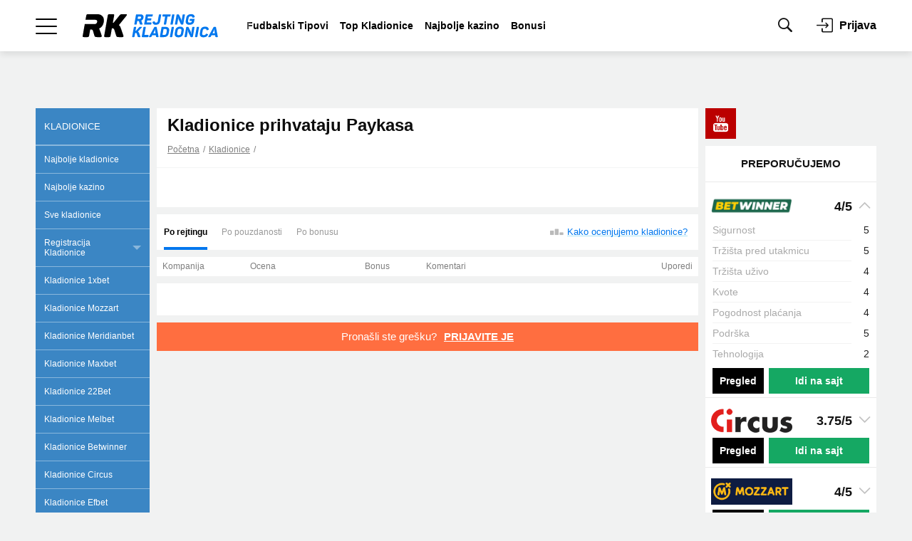

--- FILE ---
content_type: text/html; charset=UTF-8
request_url: https://bookmaker-ratings.rs/supported_payments/paykasa/
body_size: 39091
content:
<!DOCTYPE html>
<html lang="sr-RS">
<head>
    <title>Paykasa &bull; Rejting Kladionica</title>
    <meta name="viewport" content="width=device-width, initial-scale=1.0, maximum-scale=5.0">
    <meta name="format-detection" content="telephone=no">
    <meta name="theme-color" content="#ffffff">
    <meta charset="utf-8">
        
<link rel="apple-touch-icon" href="https://bookmaker-ratings.rs/wp-content/plugins/rb-mods-rs//assets/img/favicons/apple-touch-icon.png?v=17011448">
<link rel="apple-touch-icon-precomposed" href="https://bookmaker-ratings.rs/wp-content/plugins/rb-mods-rs//assets/img/favicons/apple-touch-icon-precomposed.png?v=17011448">
<link rel="apple-touch-icon" sizes="57x57" href="https://bookmaker-ratings.rs/wp-content/plugins/rb-mods-rs//assets/img/favicons/apple-touch-icon-57x57.png?v=17011448">
<link rel="apple-touch-icon" sizes="114x114" href="https://bookmaker-ratings.rs/wp-content/plugins/rb-mods-rs//assets/img/favicons/apple-touch-icon-114x114.png?v=17011448">
<link rel="apple-touch-icon" sizes="72x72" href="https://bookmaker-ratings.rs/wp-content/plugins/rb-mods-rs//assets/img/favicons/apple-touch-icon-72x72.png?v=17011448">
<link rel="apple-touch-icon" sizes="144x144" href="https://bookmaker-ratings.rs/wp-content/plugins/rb-mods-rs//assets/img/favicons/apple-touch-icon-144x144.png?v=17011448">
<link rel="apple-touch-icon" sizes="60x60" href="https://bookmaker-ratings.rs/wp-content/plugins/rb-mods-rs//assets/img/favicons/apple-touch-icon-60x60.png?v=17011448">
<link rel="apple-touch-icon" sizes="120x120" href="https://bookmaker-ratings.rs/wp-content/plugins/rb-mods-rs//assets/img/favicons/apple-touch-icon-120x120.png?v=17011448">
<link rel="apple-touch-icon" sizes="76x76" href="https://bookmaker-ratings.rs/wp-content/plugins/rb-mods-rs//assets/img/favicons/apple-touch-icon-76x76.png?v=17011448">
<link rel="apple-touch-icon" sizes="152x152" href="https://bookmaker-ratings.rs/wp-content/plugins/rb-mods-rs//assets/img/favicons/apple-touch-icon-152x152.png?v=17011448">
<link rel="apple-touch-icon" sizes="180x180" href="https://bookmaker-ratings.rs/wp-content/plugins/rb-mods-rs//assets/img/favicons/apple-touch-icon-180x180.png?v=17011448">

<link rel="icon" type="image/png" href="https://bookmaker-ratings.rs/wp-content/plugins/rb-mods-rs//assets/img/favicons/favicon-32x32.png?v=17011448" sizes="32x32">
<link rel="icon" type="image/png" href="https://bookmaker-ratings.rs/wp-content/plugins/rb-mods-rs//assets/img/favicons/favicon-96x96.png?v=17011448" sizes="96x96">
<link rel="icon" type="image/png" href="https://bookmaker-ratings.rs/wp-content/plugins/rb-mods-rs//assets/img/favicons/favicon-16x16.png?v=17011448" sizes="16x16">
<link rel="icon" href="https://bookmaker-ratings.rs/wp-content/plugins/rb-mods-rs//assets/img/favicons/favicon.ico?v=17011448" type="image/x-icon">

<link rel="shortcut icon" href="https://bookmaker-ratings.rs/wp-content/plugins/rb-mods-rs//assets/img/favicons/favicon.ico?v=17011448" type="image/x-icon">
<link rel="icon" type="image/png" href="https://bookmaker-ratings.rs/wp-content/plugins/rb-mods-rs//assets/img/favicons/android-chrome-192x192.png?v=17011448" sizes="192x192">

<meta name="msapplication-TileColor" content="#00ace8">
<meta name="msapplication-TileImage" content="https://bookmaker-ratings.rs/wp-content/plugins/rb-mods-rs//assets/img/favicons/mstile-144x144.png?v=17011448">
<meta name="msapplication-config" content="https://bookmaker-ratings.rs/wp-content/plugins/rb-mods-rs//assets/img/favicons/browserconfig.xml?v=17011448" />

<!-- APP NAME -->
<meta name="application-name" content="РБ">
<meta name="apple-mobile-web-app-title" content="РБ">
<meta name="mobile-web-app-capable" content="yes">
<meta name="apple-mobile-web-app-capable" content="yes">
    <script type="text/javascript" >
        var ajaxurl    = 'https://bookmaker-ratings.rs/wp-admin/admin-ajax.php';
        var tmplurl    = "https://bookmaker-ratings.rs/wp-content/themes/bmr";
        var profileurl = "https://bookmaker-ratings.rs/wp-admin/profile.php";
    </script>
    
        <!-- Global site tag (gtag.js) - Google Analytics -->
<script async src="https://www.googletagmanager.com/gtag/js?id=UA-199306760-1"></script>
<script>
  window.dataLayer = window.dataLayer || [];
  function gtag(){dataLayer.push(arguments);}
  gtag('js', new Date());

  gtag('config', 'UA-199306760-1');
</script>    <meta name='robots' content='max-image-preview:large' />

<!-- This site is optimized with the Yoast SEO Premium plugin v11.8 - https://yoast.com/wordpress/plugins/seo/ -->
<link rel="canonical" href="https://bookmaker-ratings.rs/supported_payments/paykasa/" />
<meta property="og:locale" content="sr_RS" />
<meta property="og:type" content="object" />
<meta property="og:title" content="Paykasa &bull; Rejting Kladionica" />
<meta property="og:url" content="https://bookmaker-ratings.rs/supported_payments/paykasa/" />
<meta property="og:site_name" content="Rejting Kladionica" />
<meta name="twitter:card" content="summary_large_image" />
<meta name="twitter:title" content="Paykasa &bull; Rejting Kladionica" />
<script type='application/ld+json' class='yoast-schema-graph yoast-schema-graph--main'>{"@context":"https://schema.org","@graph":[{"@type":"Organization","@id":"https://bookmaker-ratings.rs/#organization","name":"Rejting Kladionica","url":"https://bookmaker-ratings.rs/","sameAs":[],"logo":{"@type":"ImageObject","@id":"https://bookmaker-ratings.rs/#logo","url":"https://i0.wp.com/bookmaker-ratings.rs/wp-content/uploads/sites/19/2021/05/Rejting-Kladionica.png?fit=324%2C57&ssl=1","width":324,"height":57,"caption":"Rejting Kladionica"},"image":{"@id":"https://bookmaker-ratings.rs/#logo"}},{"@type":"WebSite","@id":"https://bookmaker-ratings.rs/#website","url":"https://bookmaker-ratings.rs/","name":"Rejting Kladionica","publisher":{"@id":"https://bookmaker-ratings.rs/#organization"},"potentialAction":{"@type":"SearchAction","target":"https://bookmaker-ratings.rs/?s={search_term_string}","query-input":"required name=search_term_string"}},{"@type":"CollectionPage","@id":"https://bookmaker-ratings.rs/supported_payments/paykasa/#webpage","url":"https://bookmaker-ratings.rs/supported_payments/paykasa/","inLanguage":"sr-RS","name":"Paykasa &bull; Rejting Kladionica","isPartOf":{"@id":"https://bookmaker-ratings.rs/#website"}}]}</script>
<!-- / Yoast SEO Premium plugin. -->

<link rel='dns-prefetch' href='//bookmaker-ratings.rs' />
<link rel='dns-prefetch' href='//s.w.org' />
<link rel='dns-prefetch' href='//c0.wp.com' />
<link rel='dns-prefetch' href='//i0.wp.com' />
		<script type="text/javascript">
			window._wpemojiSettings = {"baseUrl":"https:\/\/s.w.org\/images\/core\/emoji\/13.0.1\/72x72\/","ext":".png","svgUrl":"https:\/\/s.w.org\/images\/core\/emoji\/13.0.1\/svg\/","svgExt":".svg","source":{"concatemoji":"https:\/\/bookmaker-ratings.rs\/wp-includes\/js\/wp-emoji-release.min.js?ver=02061014"}};
			!function(e,a,t){var n,r,o,i=a.createElement("canvas"),p=i.getContext&&i.getContext("2d");function s(e,t){var a=String.fromCharCode;p.clearRect(0,0,i.width,i.height),p.fillText(a.apply(this,e),0,0);e=i.toDataURL();return p.clearRect(0,0,i.width,i.height),p.fillText(a.apply(this,t),0,0),e===i.toDataURL()}function c(e){var t=a.createElement("script");t.src=e,t.defer=t.type="text/javascript",a.getElementsByTagName("head")[0].appendChild(t)}for(o=Array("flag","emoji"),t.supports={everything:!0,everythingExceptFlag:!0},r=0;r<o.length;r++)t.supports[o[r]]=function(e){if(!p||!p.fillText)return!1;switch(p.textBaseline="top",p.font="600 32px Arial",e){case"flag":return s([127987,65039,8205,9895,65039],[127987,65039,8203,9895,65039])?!1:!s([55356,56826,55356,56819],[55356,56826,8203,55356,56819])&&!s([55356,57332,56128,56423,56128,56418,56128,56421,56128,56430,56128,56423,56128,56447],[55356,57332,8203,56128,56423,8203,56128,56418,8203,56128,56421,8203,56128,56430,8203,56128,56423,8203,56128,56447]);case"emoji":return!s([55357,56424,8205,55356,57212],[55357,56424,8203,55356,57212])}return!1}(o[r]),t.supports.everything=t.supports.everything&&t.supports[o[r]],"flag"!==o[r]&&(t.supports.everythingExceptFlag=t.supports.everythingExceptFlag&&t.supports[o[r]]);t.supports.everythingExceptFlag=t.supports.everythingExceptFlag&&!t.supports.flag,t.DOMReady=!1,t.readyCallback=function(){t.DOMReady=!0},t.supports.everything||(n=function(){t.readyCallback()},a.addEventListener?(a.addEventListener("DOMContentLoaded",n,!1),e.addEventListener("load",n,!1)):(e.attachEvent("onload",n),a.attachEvent("onreadystatechange",function(){"complete"===a.readyState&&t.readyCallback()})),(n=t.source||{}).concatemoji?c(n.concatemoji):n.wpemoji&&n.twemoji&&(c(n.twemoji),c(n.wpemoji)))}(window,document,window._wpemojiSettings);
		</script>
		<style type="text/css">
img.wp-smiley,
img.emoji {
	display: inline !important;
	border: none !important;
	box-shadow: none !important;
	height: 1em !important;
	width: 1em !important;
	margin: 0 .07em !important;
	vertical-align: -0.1em !important;
	background: none !important;
	padding: 0 !important;
}
</style>
	<link rel='stylesheet' id='all-css-0' href='https://bookmaker-ratings.rs/_static/??-eJy1VG1y2yAQvVDxJu1M4z+dzvQKPUBmQSuLBFjKIsu+fVdy7Diuo8jt9A+wwHu8/WBhyMZxqpQq1I4iCVgUAhShKuA4Zk56KPBz8JkKNF4qOBGQyV5Fn1ZqfoIrRLFAoYbEb9IrLqJP0/Au7Pr7jjkYoUDuwHNmzwk4EJnt59Pjul4O6P2szImvFpTuEJO6D/Q4bSYaFjmoqNbvxuumI2w0oou0bSk1XKDF5PaWd/D0q6eyXx3t5Q5a5ueIz1TE2P0o4+CEqWgD/Z2WjoJWhlxqMravlZP8s7blBIW2nobjDNg0vnpOGG5JKu10vRQQvC1YPI2ltkm+9c5kzn2+MG+r2BsihilpuJYDMpY6Ik4Lw3p3tgh9ciAdl+pY/zYUqy6JMkrwWr7nhf1hth4xZ8ih3/gk8AN1OEOrL386crzcMleLIZhAuOlpKhBMQ86FTS4UfR+PM+TeBu9eFcnVprWA+UYmjUzkRkyRj4Myj9EOQe/H4jpm1DwNRi2jDHP4Uz4N6RfhN1lsi94387I1mQb72oEU9yaHL/v/sdefS1CKOBFcyLixbTgOXKaDEfM9frt/+Lr+cn+3Xj88/QZpzLTB' type='text/css' media='all' />
<style id='anwpfl_styles-inline-css' type='text/css'>
[fl-x-cloak] { display: none !important; } .anwpfl-not-ready {opacity: 0; transition: opacity 0.5s ease; visibility: hidden;} .anwpfl-ready .anwpfl-not-ready {opacity: 1; visibility: visible;} body:not(.anwpfl-ready) .anwpfl-not-ready-0 {display: none !important;}
</style>
<script type='text/javascript' id='data-layer-events-js-extra'>
/* <![CDATA[ */
var dataLayersData = {"postId":"","env":"prod","positions":{"1ecf0aa8-bb43-6876-a564-1d075ccca9c0":"best-bookmakers-home","1ecf0aa5-204c-6b0e-8f9f-a1beb9b32729":"top-home","1ecf0aa6-1aef-67dc-8d07-cd96580b20b1":"branding-top","1ecf0aa7-1862-6568-bcbd-c91a419067dd":"grid","1ecf0aa7-efca-66c2-b632-1b918bcc11da":"catfish","1ecf0aa9-9e93-6270-b558-ebc1624ce61e":"right-slide-popup","1ecf0aa2-5b8b-6312-a8eb-835d51cdb1e7":"top-stake","1ecf0aab-61c7-6bfa-b93f-313eda55977d":"brawards-posts","1ecf0aac-33c2-6d76-bbc6-37deadca0abd":"related-posts","1ecf0aad-3a67-63ce-8284-d749ab288df4":"review-right-top-banner"},"authorId":"","hrefMask":"https:\/\/bookmaker-ratings.rs\/go\/w\/bk\/|https:\/\/bookmaker-ratings.rs\/go\/w\/bonus\/|https:\/\/bookmaker-ratings.rs\/go\/w\/app\/|https:\/\/bookmaker-ratings.rs\/go\/w\/tip\/|https:\/\/bookmaker-ratings.rs\/go\/w\/wiki\/|https:\/\/bookmaker-ratings.rs\/go\/w\/news\/|https:\/\/bookmaker-ratings.rs\/visit\/|https:\/\/bookmaker-ratings.rs\/visit_app\/|https:\/\/bookmaker-ratings.rs\/visit_ru\/|https:\/\/bookmaker-ratings.rs\/visit_c\/|https:\/\/bookmaker-ratings.rs\/visit_digest\/|https:\/\/bookmaker-ratings.rs\/support\/|https:\/\/bookmaker-ratings.rs\/goto\/|https:\/\/bookmaker-ratings.rs\/goto-bm\/|https:\/\/bookmaker-ratings.rs\/visit_forecast\/|https:\/\/bookmaker-ratings.rs\/visit_kapper\/|https:\/\/bookmaker-ratings.rs\/bonus\/|https:\/\/bookmaker-ratings.rs\/loyality\/|https:\/\/bookmaker-ratings.rs\/special-offer\/|https:\/\/bookmaker-ratings.rs\/become-partner\/|https:\/\/bookmaker-ratings.rs\/special-offer-po\/|https:\/\/bookmaker-ratings.rs\/system-site-po\/|https:\/\/bookmaker-ratings.rs\/system-site-ps\/|https:\/\/bookmaker-ratings.rs\/scanner-site-fs\/|https:\/\/bookmaker-ratings.rs\/getbonus\/|https:\/\/bookmaker-ratings.rs\/visit-media\/","bookName":""};
/* ]]> */
</script>
<script type='text/javascript' id='ExJS-js-extra'>
/* <![CDATA[ */
var blogTime = {"Ymd":"2026-01-17","YmdHis":"2026-01-17 09:34:47","H":"09","U":"1768631687"};
var blogs = {"site_url":"https:\/\/bookmaker-ratings.rs","user_id":"0","user_role":"","current":"19","ru":"1","uk":"7","ua":"6","am":"9","ro":"10","kz":"8","es":"11","bg":"12","ge":"13","pps":"2","mc":"4","casino":"16","rs":"19","casino-bg":"20","casino-ru":"27","minsk":"29","user_\u0441ountry_\u0441ode":"","is_mirror":"","iso_site_lang_code":"sr","is_test_server":"","tz":{"1":"Europe\/Moscow","7":"Europe\/London","6":"Europe\/Kiev","9":"Asia\/Yerevan","8":"Asia\/Almaty","10":"Europe\/Bucharest","11":"Europe\/Madrid","12":"Europe\/Sofia","13":"Asia\/Tbilisi","2":"Europe\/Moscow","4":"Europe\/Moscow"}};
/* ]]> */
</script>
<script type='text/javascript' id='jquery-core-js-extra'>
/* <![CDATA[ */
var RbValidatorLang = {"minLength":"Minimalan broj znakova: %s"};
/* ]]> */
</script>
<script type='text/javascript' src='https://bookmaker-ratings.rs/_static/??-eJx1j0kOwjAMRS9EagqIYYFYsWHLCdLElFSZiJ2W3p6AioQQrGzpv/dlwxCFCp7RM/AVHRI0LoEkQibRL6Aj0CywLwBVHc3ghyAJJ+OJH+8l1KhP58pKRuK3ZryyWeML6m4Z0ziNyhn/3R1tbo0nuITAjbRWWJRtRhLNKKQfYkwBylE6JHBGpeCClvZj/dX570FT4uQlm+BLB2HqjcIiH9y+3qy3y129qufdA6nVbvM='></script>
<link rel="https://api.w.org/" href="https://bookmaker-ratings.rs/wp-json/" /><link rel="EditURI" type="application/rsd+xml" title="RSD" href="https://bookmaker-ratings.rs/xmlrpc.php?rsd" />
<link rel="wlwmanifest" type="application/wlwmanifest+xml" href="https://bookmaker-ratings.rs/wp-includes/wlwmanifest.xml" /> 
<link rel="alternate" hreflang="sr" href="https://bookmaker-ratings.rs/supported_payments/paykasa/">		<style id="custom-supa-search--styles">
			.has-rest-search-results [type=submit] {
                display: none !important;
            }
            .has-rest-search-results #rest-search-js-app-results ul > li:nth-child(n+11) {
                display: none;
            }
            #rest-search-js-app-results ul > li a {
                font-size: 14px;
            }
		</style>
		</head>
<body class="archive tax-supported_payments term-paykasa term-700 anwp-hide-titles theme--bmr">
        <script>
        dataLayer = [[]];
    </script>
    
    <header class="js-header">

    
    <div class="box-shadow">

        <div class="container-fluid bg-white padding-horizontal">
            <div class="container align-left align-right">
                <div class="header">

                    <div class="header-wrapper js-header-wrapper">
                        <div class="menu-wrapper d-flex ai-center js-menu-wrapper">

                            <div class="menu-burger-trigger d-flex ai-center js-menu-burger">
                                <div class="menu-burger-wrapper">
                                    <div class="menu-burger"></div>
                                </div>
                            </div>

                        <!-- Логотип -->
                        <a href="https://bookmaker-ratings.rs" class="logo logo-main">
                            <img src="https://bookmaker-ratings.rs/wp-content/plugins/rb-mods-rs//assets/img/logo/logo-with-text-for-light.svg?v=17011008"
                                 alt="RB"
                                 class="logo-full"
                            >
                        </a>

                            <!-- Ссылки -->
<div class="menu-links align-right js-menu-links">
    <div class="menu-scroll dragscroll">
        <ul class="d-flex ai-center">
                            <li class="">
                    <a href="https://bookmaker-ratings.rs/tipovi/fudbalske-prognoze/">Fudbalski Tipovi</a>
                </li>
                            <li class="">
                    <a href="https://bookmaker-ratings.rs/bookmakers-homepage/top-kladionice/">Top Kladionice</a>
                </li>
                            <li class="">
                    <a href="https://bookmaker-ratings.rs/bookmakers-homepage/najbolje-kazino/">Najbolje kazino</a>
                </li>
                            <li class="">
                    <a href="https://bookmaker-ratings.rs/bonusi/">Bonusi</a>
                </li>
                    </ul>
    </div>
</div>

                            
                            <!-- Поиск -->
                            <form class="menu-search d-flex ai-center" action="https://bookmaker-ratings.rs">
                                <div class="icon-search"></div>
                                <input class="input-search js-search" autocomplete="off" type="text" name="s"
                                       placeholder="Unesi tekst"
                                       value=""
                                >
                                <button type="submit"
                                        class="button size-sm filled-blue radius-4"
                                >
                                    Traži                                </button>
                                <div class="icon-close"></div>
                            </form>

                            <!-- Иконки -->
<div class="menu-icons d-flex ai-center align-left">
    <div class="icons icon-search js-show-search"></div>

    
    
            <div class="login-wrapper d-flex ai-center js-auth js-popup-active" data-popup="auth-popup" data-form="phone">
                            <div class="icon-login"></div>
                <div class="login-text ai-center jc-center">Prijava</div>
                    </div>
    
    
</div>

                        </div>
                    </div>

                    

<!-- Выпадающее мега меню -->
<div class="menu-dropdown-wrapper js-main-menu">
    <div class="menu-dropdown-inner">
        <ul class="menu-dropdown menu-list-wrapper js-menu-dropdown">
            <div class="menu-scroll-wrapper">
                <div class="menu-scroll">
                                                    <li class="menu-item js-menu-item color0 main menu-item-home">

                                                <div class="main-item d-flex ai-center jc-between menu-single-item">
                            <a href="https://bookmaker-ratings.rs/" class="main-item-link">Glavna stranica</a>
                        </div>
                        
                    </li>
                                    <li class="menu-item js-menu-item color1 bmr current-menu-ancestor open">

                                                <div class="main-item d-flex ai-center js-menu-link">
                            <div class="active-line"></div>
                            <div class="main-item-title">Kladionice</div>
                            <div class="icon-chevron-arrow-right align-left"></div>
                            <div class="icon-chevron-arrow-down align-left"></div>
                            <div class="icon-chevron-arrow-up align-left"></div>
                        </div>

                        
                        <ul class="menu-sub-list menu-list-wrapper js-menu-sub-list">
                            <div class="menu-scroll-wrapper">
                                <div class="menu-scroll">
                                    <li class="menu-list-item color1 bmr current-menu-ancestor open">
                                        <a href="https://bookmaker-ratings.rs/bookmakers-homepage/" class="link">Početna</a>
                                    </li>

                                                                        <li class="menu-list-item ">
                                                    <a href="https://bookmaker-ratings.rs/bookmakers-homepage/top-kladionice/" class="link">Najbolje kladionice</a>
                                            </li>
                                                                        <li class="menu-list-item ">
                                                    <a href="https://bookmaker-ratings.rs/bookmakers-homepage/najbolje-kazino/" class="link">Najbolje kazino</a>
                                            </li>
                                                                        <li class="menu-list-item ">
                                                    <a href="https://bookmaker-ratings.rs/bookmakers-homepage/lista-kladionica/" class="link">Sve kladionice</a>
                                            </li>
                                                                        <li class="menu-list-item  menu-item-home">
                                                    <div class="sub-menu-item d-flex ai-center js-menu-link">
                <div class="active-line"></div>
                <div class="sub-menu-title">Registracija Kladionice</div>
                <div class="icon-chevron-arrow-right align-left"></div>
                <div class="icon-chevron-arrow-down align-left"></div>
                <div class="icon-chevron-arrow-up align-left"></div>
            </div>

            <ul class="menu-sub-list menu-list-wrapper js-menu-sub-list">
                <div class="menu-scroll-wrapper">
                    <div class="menu-scroll">
                                                    <li class="menu-list-item ">
                                            <a href="https://bookmaker-ratings.rs/wiki/kako-se-registrirati-u-bet365-kladionici/" class="link">Bet365 registracija</a>
                                    </li>
                                                    <li class="menu-list-item ">
                                            <a href="https://bookmaker-ratings.rs/wiki/1xbet-registracija/" class="link">1xBet registracija</a>
                                    </li>
                                                    <li class="menu-list-item ">
                                            <a href="https://bookmaker-ratings.rs/wiki/22bet-registracija/" class="link">22Bet registracija</a>
                                    </li>
                                                    <li class="menu-list-item ">
                                            <a href="https://bookmaker-ratings.rs/wiki/melbet-registration/" class="link">MELbet registracija</a>
                                    </li>
                                                    <li class="menu-list-item ">
                                            <a href="https://bookmaker-ratings.rs/wiki/betwinner-registracija/" class="link">Betwinner registracija</a>
                                    </li>
                                                    <li class="menu-list-item ">
                                            <a href="https://bookmaker-ratings.rs/wiki/mozzartbet-registracija/" class="link">Mozzartbet registracija</a>
                                    </li>
                                                    <li class="menu-list-item ">
                                            <a href="https://bookmaker-ratings.rs/wiki/meridianbet-registracija/" class="link">Meridianbet registracija</a>
                                    </li>
                                                    <li class="menu-list-item ">
                                            <a href="https://bookmaker-ratings.rs/wiki/circus-registracija/" class="link">Circus registracija</a>
                                    </li>
                                            </div>
                </div>
            </ul>
                                            </li>
                                                                        <li class="menu-list-item ">
                                                    <a href="https://bookmaker-ratings.rs/review/1xbet/" class="link">Kladionice 1xbet</a>
                                            </li>
                                                                        <li class="menu-list-item ">
                                                    <a href="https://bookmaker-ratings.rs/review/mozzart/" class="link">Kladionice Mozzart</a>
                                            </li>
                                                                        <li class="menu-list-item ">
                                                    <a href="https://bookmaker-ratings.rs/review/meridianbet/" class="link">Kladionice Meridianbet</a>
                                            </li>
                                                                        <li class="menu-list-item ">
                                                    <a href="https://bookmaker-ratings.rs/review/maxbet/" class="link">Kladionice Maxbet</a>
                                            </li>
                                                                        <li class="menu-list-item ">
                                                    <a href="https://bookmaker-ratings.rs/review/22bet/" class="link">Kladionice 22Bet</a>
                                            </li>
                                                                        <li class="menu-list-item ">
                                                    <a href="https://bookmaker-ratings.rs/review/melbet/" class="link">Kladionice Melbet</a>
                                            </li>
                                                                        <li class="menu-list-item ">
                                                    <a href="https://bookmaker-ratings.rs/review/betwinner/" class="link">Kladionice Betwinner</a>
                                            </li>
                                                                        <li class="menu-list-item ">
                                                    <a href="https://bookmaker-ratings.rs/review/circus/" class="link">Kladionice Circus</a>
                                            </li>
                                                                        <li class="menu-list-item ">
                                                    <a href="https://bookmaker-ratings.rs/review/efbet/" class="link">Kladionice Efbet</a>
                                            </li>
                                                                        <li class="menu-list-item  menu-item-home">
                                                    <div class="sub-menu-item d-flex ai-center js-menu-link">
                <div class="active-line"></div>
                <div class="sub-menu-title">Mobilni</div>
                <div class="icon-chevron-arrow-right align-left"></div>
                <div class="icon-chevron-arrow-down align-left"></div>
                <div class="icon-chevron-arrow-up align-left"></div>
            </div>

            <ul class="menu-sub-list menu-list-wrapper js-menu-sub-list">
                <div class="menu-scroll-wrapper">
                    <div class="menu-scroll">
                                                    <li class="menu-list-item ">
                                            <a href="https://bookmaker-ratings.rs/app-reviews/1xbet-mobile/" class="link">1xBet mobile</a>
                                    </li>
                                                    <li class="menu-list-item ">
                                            <a href="https://bookmaker-ratings.rs/app-reviews/mozzart-mobile-mobilna-aplikacija-za-android-2022/" class="link">Mozzart mobile</a>
                                    </li>
                                                    <li class="menu-list-item ">
                                            <a href="https://bookmaker-ratings.rs/app-reviews/meridianbet-mobile/" class="link">Meridianbet Mobile</a>
                                    </li>
                                                    <li class="menu-list-item ">
                                            <a href="https://bookmaker-ratings.rs/app-reviews/maxbet-mobile/" class="link">MaxBet Mobile</a>
                                    </li>
                                                    <li class="menu-list-item ">
                                            <a href="https://bookmaker-ratings.rs/app-reviews/22bet-mobile/" class="link">22Bet Mobile</a>
                                    </li>
                                                    <li class="menu-list-item ">
                                            <a href="https://bookmaker-ratings.rs/app-reviews/melbet-mobile/" class="link">MELbet mobile</a>
                                    </li>
                                                    <li class="menu-list-item ">
                                            <a href="https://bookmaker-ratings.rs/app-reviews/betwinner-mobile/" class="link">BetWinner Mobile</a>
                                    </li>
                                                    <li class="menu-list-item ">
                                            <a href="https://bookmaker-ratings.rs/app-reviews/circus-mobile/" class="link">Circus mobile</a>
                                    </li>
                                                    <li class="menu-list-item ">
                                            <a href="https://bookmaker-ratings.rs/app-reviews/efbet-mobilna-aplikacija/" class="link">Efbet Mobile</a>
                                    </li>
                                            </div>
                </div>
            </ul>
                                            </li>
                                                                        <li class="menu-list-item ">
                                                    <div class="sub-menu-item d-flex ai-center js-menu-link">
                <div class="active-line"></div>
                <div class="sub-menu-title">Sportsko klađenje sa mobilnog telefona</div>
                <div class="icon-chevron-arrow-right align-left"></div>
                <div class="icon-chevron-arrow-down align-left"></div>
                <div class="icon-chevron-arrow-up align-left"></div>
            </div>

            <ul class="menu-sub-list menu-list-wrapper js-menu-sub-list">
                <div class="menu-scroll-wrapper">
                    <div class="menu-scroll">
                                                    <li class="menu-list-item ">
                                            <a href="https://bookmaker-ratings.rs/bookmakers-homepage/mobile/" class="link">Svi</a>
                                    </li>
                                                    <li class="menu-list-item ">
                                            <a href="https://bookmaker-ratings.rs/bookmakers-homepage/mobile/mobile-sites/" class="link">Kladionice sa mobilnim sajtom</a>
                                    </li>
                                                    <li class="menu-list-item ">
                                            <a href="https://bookmaker-ratings.rs/bookmakers-homepage/mobile/android-apps/" class="link">Kladionice sa Android aplikacijama</a>
                                    </li>
                                            </div>
                </div>
            </ul>
                                            </li>
                                                                        <li class="menu-list-item ">
                                                    <a href="https://bookmaker-ratings.rs/bookmakers-homepage/berza-opklada/" class="link">Berza opklada</a>
                                            </li>
                                                                        <li class="menu-list-item ">
                                                    <a href="https://bookmaker-ratings.rs/bookmakers-homepage/blacklist/" class="link">Crni spisak kladionca</a>
                                            </li>
                                                                    </div>
                            </div>
                        </ul>
                        
                    </li>
                                    <li class="menu-item js-menu-item ">

                                                <div class="main-item d-flex ai-center js-menu-link">
                            <div class="active-line"></div>
                            <div class="main-item-title">Najbolje kazino</div>
                            <div class="icon-chevron-arrow-right align-left"></div>
                            <div class="icon-chevron-arrow-down align-left"></div>
                            <div class="icon-chevron-arrow-up align-left"></div>
                        </div>

                        
                        <ul class="menu-sub-list menu-list-wrapper js-menu-sub-list">
                            <div class="menu-scroll-wrapper">
                                <div class="menu-scroll">
                                    <li class="menu-list-item ">
                                        <a href="https://bookmaker-ratings.rs/bookmakers-homepage/najbolje-kazino/" class="link">Početna</a>
                                    </li>

                                                                        <li class="menu-list-item ">
                                                    <a href="https://bookmaker-ratings.rs/review/1xbet/" class="link">1xbet Kazino</a>
                                            </li>
                                                                        <li class="menu-list-item ">
                                                    <a href="https://bookmaker-ratings.rs/review/mozzart/" class="link">Mozzart Kazino</a>
                                            </li>
                                                                        <li class="menu-list-item ">
                                                    <a href="https://bookmaker-ratings.rs/review/meridianbet/" class="link">Meridianbet Kazino</a>
                                            </li>
                                                                        <li class="menu-list-item ">
                                                    <a href="https://bookmaker-ratings.rs/review/maxbet/" class="link">Maxbet Kazino</a>
                                            </li>
                                                                        <li class="menu-list-item ">
                                                    <a href="https://bookmaker-ratings.rs/review/22bet/" class="link">22Bet Kazino</a>
                                            </li>
                                                                        <li class="menu-list-item ">
                                                    <a href="https://bookmaker-ratings.rs/review/melbet/" class="link">MELbet Kazino</a>
                                            </li>
                                                                        <li class="menu-list-item ">
                                                    <a href="https://bookmaker-ratings.rs/review/betwinner/" class="link">BetWinner Kazino</a>
                                            </li>
                                                                        <li class="menu-list-item ">
                                                    <a href="https://bookmaker-ratings.rs/review/circus/" class="link">Circus Kazino</a>
                                            </li>
                                                                        <li class="menu-list-item ">
                                                    <a href="https://bookmaker-ratings.rs/review/efbet/" class="link">Efbet Kazino</a>
                                            </li>
                                                                    </div>
                            </div>
                        </ul>
                        
                    </li>
                                    <li class="menu-item js-menu-item color10 bonus">

                                                <div class="main-item d-flex ai-center js-menu-link">
                            <div class="active-line"></div>
                            <div class="main-item-title">Bonusi</div>
                            <div class="icon-chevron-arrow-right align-left"></div>
                            <div class="icon-chevron-arrow-down align-left"></div>
                            <div class="icon-chevron-arrow-up align-left"></div>
                        </div>

                        
                        <ul class="menu-sub-list menu-list-wrapper js-menu-sub-list">
                            <div class="menu-scroll-wrapper">
                                <div class="menu-scroll">
                                    <li class="menu-list-item color10 bonus">
                                        <a href="https://bookmaker-ratings.rs/bonusi/" class="link">Početna</a>
                                    </li>

                                                                        <li class="menu-list-item ">
                                                    <a href="https://bookmaker-ratings.rs/bonusi/1xbet/" class="link">1xBet Bonus</a>
                                            </li>
                                                                        <li class="menu-list-item ">
                                                    <a href="https://bookmaker-ratings.rs/bonusi/mozzart-bonus/" class="link">Mozzart Bonus</a>
                                            </li>
                                                                        <li class="menu-list-item ">
                                                    <a href="https://bookmaker-ratings.rs/bonusi/meridianbet/" class="link">Meridianbet Bonus</a>
                                            </li>
                                                                        <li class="menu-list-item ">
                                                    <a href="https://bookmaker-ratings.rs/bonusi/maxbet/" class="link">MaxBet Bonus</a>
                                            </li>
                                                                        <li class="menu-list-item ">
                                                    <a href="https://bookmaker-ratings.rs/bonusi/22bet/" class="link">22Bet Bonus</a>
                                            </li>
                                                                        <li class="menu-list-item ">
                                                    <a href="https://bookmaker-ratings.rs/bonusi/melbet/" class="link">MELbet Bonus</a>
                                            </li>
                                                                        <li class="menu-list-item ">
                                                    <a href="https://bookmaker-ratings.rs/bonusi/betwinner/" class="link">BetWinner Bonus</a>
                                            </li>
                                                                        <li class="menu-list-item ">
                                                    <a href="https://bookmaker-ratings.rs/bonusi/circus/" class="link">Circus Bonus</a>
                                            </li>
                                                                        <li class="menu-list-item ">
                                                    <a href="https://bookmaker-ratings.rs/bonusi/efbet/" class="link">Efbet Bonus</a>
                                            </li>
                                                                        <li class="menu-list-item  menu-item-object-bonuses_rubric">
                                                    <a href="https://bookmaker-ratings.rs/bonusi-kategorija/promo/" class="link">Promocije i redovni bonusi</a>
                                            </li>
                                                                        <li class="menu-list-item  menu-item-object-bonuses_rubric">
                                                    <a href="https://bookmaker-ratings.rs/bonusi-kategorija/bonus-lojalnosti/" class="link">Bonus lojalnosti</a>
                                            </li>
                                                                        <li class="menu-list-item  menu-item-object-bonuses_rubric">
                                                    <a href="https://bookmaker-ratings.rs/bonusi-kategorija/completed/" class="link">Istekli bonusi i promocije</a>
                                            </li>
                                                                    </div>
                            </div>
                        </ul>
                        
                    </li>
                                    <li class="menu-item js-menu-item color2 forecast">

                                                <div class="main-item d-flex ai-center js-menu-link">
                            <div class="active-line"></div>
                            <div class="main-item-title">Sportske prognoze</div>
                            <div class="icon-chevron-arrow-right align-left"></div>
                            <div class="icon-chevron-arrow-down align-left"></div>
                            <div class="icon-chevron-arrow-up align-left"></div>
                        </div>

                        
                        <ul class="menu-sub-list menu-list-wrapper js-menu-sub-list">
                            <div class="menu-scroll-wrapper">
                                <div class="menu-scroll">
                                    <li class="menu-list-item color2 forecast">
                                        <a href="https://bookmaker-ratings.rs/tipovi/" class="link">Početna</a>
                                    </li>

                                                                        <li class="menu-list-item ">
                                                    <a href="https://bookmaker-ratings.rs/tips/today/" class="link">Za danas</a>
                                            </li>
                                                                        <li class="menu-list-item ">
                                                    <a href="https://bookmaker-ratings.rs/tips/tomorrow/" class="link">Za sutra</a>
                                            </li>
                                                                        <li class="menu-list-item  menu-item-object-tip_sport_types">
                                                    <div class="sub-menu-item d-flex ai-center js-menu-link">
                <div class="active-line"></div>
                <div class="sub-menu-title">Fudbalske prognoze</div>
                <div class="icon-chevron-arrow-right align-left"></div>
                <div class="icon-chevron-arrow-down align-left"></div>
                <div class="icon-chevron-arrow-up align-left"></div>
            </div>

            <ul class="menu-sub-list menu-list-wrapper js-menu-sub-list">
                <div class="menu-scroll-wrapper">
                    <div class="menu-scroll">
                                                    <li class="menu-list-item ">
                                            <a href="https://bookmaker-ratings.rs/tipovi/fudbalske-prognoze/" class="link">Svi</a>
                                    </li>
                                                    <li class="menu-list-item  menu-item-object-tip_sport_types">
                                            <a href="https://bookmaker-ratings.rs/tipovi/champions-league/" class="link">Liga Šampiona</a>
                                    </li>
                                                    <li class="menu-list-item  menu-item-object-tip_sport_types">
                                            <a href="https://bookmaker-ratings.rs/tipovi/europa-league/" class="link">UEFA Liga Evrope</a>
                                    </li>
                                                    <li class="menu-list-item  menu-item-object-tip_sport_types">
                                            <a href="https://bookmaker-ratings.rs/tipovi/premier-league/" class="link">Premijer liga</a>
                                    </li>
                                                    <li class="menu-list-item  menu-item-object-tip_sport_types">
                                            <a href="https://bookmaker-ratings.rs/tipovi/bundesliga/" class="link">Bundesliga Nemačke</a>
                                    </li>
                                                    <li class="menu-list-item  menu-item-object-tip_sport_types">
                                            <a href="https://bookmaker-ratings.rs/tipovi/la-liga/" class="link">La Liga</a>
                                    </li>
                                                    <li class="menu-list-item  menu-item-object-tip_sport_types">
                                            <a href="https://bookmaker-ratings.rs/tipovi/serija-a/" class="link">Serija A - Kalčo</a>
                                    </li>
                                                    <li class="menu-list-item  menu-item-object-tip_sport_types">
                                            <a href="https://bookmaker-ratings.rs/tipovi/ligue-1/" class="link">Liga 1, Francuska</a>
                                    </li>
                                                    <li class="menu-list-item  menu-item-object-tip_sport_types">
                                            <a href="https://bookmaker-ratings.rs/tipovi/other-football-tips/" class="link">Ostale fudbalske prognoze</a>
                                    </li>
                                            </div>
                </div>
            </ul>
                                            </li>
                                                                        <li class="menu-list-item ">
                                                    <a href="https://bookmaker-ratings.rs/tipovi/basketball/" class="link">Košarka</a>
                                            </li>
                                                                        <li class="menu-list-item  menu-item-object-tip_sport_types">
                                                    <a href="https://bookmaker-ratings.rs/tipovi/tennis-prognoze/" class="link">Teniske prognoze</a>
                                            </li>
                                                                        <li class="menu-list-item ">
                                                    <a href="https://bookmaker-ratings.rs/tip-category/rk-prognoze/" class="link">Prognoze «RK» tima</a>
                                            </li>
                                                                        <li class="menu-list-item ">
                                                    <a href="https://bookmaker-ratings.rs/tip-category/prognoze-iz-redakcije-rk/" class="link">Prognoze iz redakcije "RK"</a>
                                            </li>
                                                                    </div>
                            </div>
                        </ul>
                        
                    </li>
                                    <li class="menu-item js-menu-item color3 news">

                                                <div class="main-item d-flex ai-center jc-between menu-single-item">
                            <a href="https://bookmaker-ratings.rs/vesti/" class="main-item-link">Vesti</a>
                        </div>
                        
                    </li>
                                    <li class="menu-item js-menu-item ">

                                                <div class="main-item d-flex ai-center jc-between menu-single-item">
                            <a href="https://bookmaker-ratings.rs/livestream/" class="main-item-link">Utakmice uživo</a>
                        </div>
                        
                    </li>
                                    <li class="menu-item js-menu-item color7 betting">

                                                <div class="main-item d-flex ai-center js-menu-link">
                            <div class="active-line"></div>
                            <div class="main-item-title">Znanja</div>
                            <div class="icon-chevron-arrow-right align-left"></div>
                            <div class="icon-chevron-arrow-down align-left"></div>
                            <div class="icon-chevron-arrow-up align-left"></div>
                        </div>

                        
                        <ul class="menu-sub-list menu-list-wrapper js-menu-sub-list">
                            <div class="menu-scroll-wrapper">
                                <div class="menu-scroll">
                                    <li class="menu-list-item color7 betting">
                                        <a href="https://bookmaker-ratings.rs/znanje/" class="link">Početna</a>
                                    </li>

                                                                        <li class="menu-list-item ">
                                                    <a href="https://bookmaker-ratings.rs/znanje/wiki/" class="link">Wiki</a>
                                            </li>
                                                                        <li class="menu-list-item ">
                                                    <a href="https://bookmaker-ratings.rs/bookmakers-homepage/kladionicari-profi/" class="link">Kladionice za profesionalce</a>
                                            </li>
                                                                    </div>
                            </div>
                        </ul>
                        
                    </li>
                                    <li class="menu-item js-menu-item color9 help">

                                                <div class="main-item d-flex ai-center js-menu-link">
                            <div class="active-line"></div>
                            <div class="main-item-title">Pomoć</div>
                            <div class="icon-chevron-arrow-right align-left"></div>
                            <div class="icon-chevron-arrow-down align-left"></div>
                            <div class="icon-chevron-arrow-up align-left"></div>
                        </div>

                        
                        <ul class="menu-sub-list menu-list-wrapper js-menu-sub-list">
                            <div class="menu-scroll-wrapper">
                                <div class="menu-scroll">
                                    <li class="menu-list-item color9 help">
                                        <a href="https://bookmaker-ratings.rs/help-homepage/" class="link">Početna</a>
                                    </li>

                                                                        <li class="menu-list-item ">
                                                    <a href="https://bookmaker-ratings.rs/faq/" class="link">FAQ</a>
                                            </li>
                                                                        <li class="menu-list-item ">
                                                    <div class="sub-menu-item d-flex ai-center js-menu-link">
                <div class="active-line"></div>
                <div class="sub-menu-title">Pitanja</div>
                <div class="icon-chevron-arrow-right align-left"></div>
                <div class="icon-chevron-arrow-down align-left"></div>
                <div class="icon-chevron-arrow-up align-left"></div>
            </div>

            <ul class="menu-sub-list menu-list-wrapper js-menu-sub-list">
                <div class="menu-scroll-wrapper">
                    <div class="menu-scroll">
                                                    <li class="menu-list-item ">
                                            <a href="https://bookmaker-ratings.rs/postavi-pitanje/" class="link">Postavi pitanje</a>
                                    </li>
                                                    <li class="menu-list-item ">
                                            <a href="https://bookmaker-ratings.rs/questions/" class="link">Sva pitanja</a>
                                    </li>
                                            </div>
                </div>
            </ul>
                                            </li>
                                                                    </div>
                            </div>
                        </ul>
                        
                    </li>
                                    <li class="menu-item js-menu-item color8 about">

                                                <div class="main-item d-flex ai-center js-menu-link">
                            <div class="active-line"></div>
                            <div class="main-item-title">O nama</div>
                            <div class="icon-chevron-arrow-right align-left"></div>
                            <div class="icon-chevron-arrow-down align-left"></div>
                            <div class="icon-chevron-arrow-up align-left"></div>
                        </div>

                        
                        <ul class="menu-sub-list menu-list-wrapper js-menu-sub-list">
                            <div class="menu-scroll-wrapper">
                                <div class="menu-scroll">
                                    <li class="menu-list-item color8 about">
                                        <a href="https://bookmaker-ratings.rs/o-nama/" class="link">Početna</a>
                                    </li>

                                                                        <li class="menu-list-item ">
                                                    <a href="https://bookmaker-ratings.rs/o-nama/" class="link">O nama</a>
                                            </li>
                                                                    </div>
                            </div>
                        </ul>
                        
                    </li>
                                </div>
            </div>
        </ul>
    </div>
</div>



                    
                    <!-- Выпадающее окно профиля и рекомендаций на мобильной версии -->
                    <div class="mobile-dropdown-profile js-mobile-dropdown-profile">
                                                                    </div>

                </div>
            </div>
        </div>

        
    </div>

</header>

    <div id="popup-overlay"></div>
    <div class="body page-wrapper">
        <div class="branding-top-wrapper service-container " data-id="1ecf0aa6-1aef-67dc-8d07-cd96580b20b1">
    <style>
        .branding-top-wrapper {
            display: flex;
            justify-content: center;
            height: 60px !important;
            position: relative;
            z-index: 1;
            overflow: hidden;
            width: 100%;
            background-repeat: no-repeat;
            background-position: center;
            background-size: cover;
            margin: 0 auto;
        }

        .branding-top-wrapper.is-home {
            width: 1180px;
            margin: 0 auto;
        }

        .branding-top-wrapper.is-home a {
            width: 100%;
        }

        .branding-top-wrapper.is-active {
            display: flex !important;
        }

        .branding-top-wrapper .br-branding {
            width: 1180px;
        }
        @media (min-width: 1180px) {
            .branding-top-wrapper {
                width: 1180px;
            }
        }
        @media (min-width: 951px) {
            .branding-top-wrapper {
                margin: 10px auto;
            }
        }
        @media (max-width: 500px) {
            .branding-top-wrapper.is-home {
                width: 100%;
            }

            .branding-top-wrapper {
                width: 100%;
                background-size: contain !important
            }

            .branding-top-wrapper .br-branding {
                width: 100%;
                background-repeat: no-repeat;
                background-size: cover;
            }
        }
    </style>
    <a class="br-branding service-target"
       href=""
       target="_blank"
       rel="nofollow"
    >
    </a>
</div>
        <div class="wrapper page-content">
        
    <div class='content inner group content-flexed'>
        <div class="content-middle fullwidth">
            <section id="bookmakers-intro">
                <div class="page-header-container">
                    <h1 class="page-header">Kladionice prihvataju Paykasa</h1>
                    <ul class="breadcrumbs"><li><a href="https://bookmaker-ratings.rs/" title="Početna">Početna</a></li><li><a href="https://bookmaker-ratings.rs/bookmakers-homepage/" title="Kladionice">Kladionice</a></li></ul><script type="application/ld+json">{"@context":"https://schema.org","@type":"BreadcrumbList","itemListElement":[{"@type":"ListItem","position":1,"item":{"@id":"https://bookmaker-ratings.rs/","name":"Po\u010detna"}},{"@type":"ListItem","position":2,"item":{"@id":"https://bookmaker-ratings.rs/bookmakers-homepage/","name":"\u2b50Kladionice"}},{"@type":"ListItem","position":3,"item":{"@id":"https://bookmaker-ratings.rs/supported_payments/paykasa/","name":"Paykasa"}}]}</script>                </div>
                <div class="description">
                                        <div class="text"></div>
                    <div class="btns">
                        <span data-show="Pročitaj opis" data-hide="Sakrij opis"></span>
                    </div>
                </div>
            </section>
                        <section id="bookmakers-rating-results">
                
<section id="bookmakers-rating-results" data-sort_by="">
            <div class="results-header sort-items js-bookmakers-list-sort-tabs">
                    <span
                class="js-bookmakers-list-sort-tab active"
                data-sort="rating"
                data-title="Po rejtingu"
            >
            </span>
                    <span
                class="js-bookmakers-list-sort-tab "
                data-sort="reliability"
                data-title="Po pouzdanosti"
            >
            </span>
                    <span
                class="js-bookmakers-list-sort-tab "
                data-sort="bonus"
                data-title="Po bonusu"
            >
            </span>
                    <div class="bookmakers-value">
                <i class="icon-top"></i>
                <a href="https://bookmaker-ratings.rs/wiki/kriterijumi-za-ocenjivanje-kladionica/">Kako ocenjujemo kladionice?</a>
            </div>
                </div>
            <div class="table-container bookmakers-rating-table">
        <div class="bookmakers-rating-list js-check-version" id="bookmakers-rating-list">
            <div class="table-head"
                 data-comparechars="Sigurnost,Tržišta pred utakmicu,Tržišta uživo,Kvote,Pogodnost plaćanja,Podrška,Bonusi i promocije,Tehnologija"
                 data-comparechars-mobile="Sigurnost,Pre utakmice,Uživo,Kvote,Plaćanja,Podrška,Bonusi,Tehnologija"
            >
                <div class="title uikit-footnote">Kompanija</div>
                <div class="rating uikit-footnote">Ocena</div>
                <div class="bonus uikit-footnote">Bonus</div>
                <div class="feed uikit-footnote">Komentari</div>
                <div class="download-ios"></div>
                <div class="download-android"></div>
                <div class="buttons uikit-footnote">
                        <span class="compare-text">
                            Uporedi                        </span>
                </div>
            </div>
            <div class="table-container">
                            </div>
        </div>
    </div>
</section>
            </section>

                            <div class="description-below">
                    <div class="text rb-text"><span id="post-reading"></span></div>
                </div>
            
            
<section id="selected-bookmakers">
    <div class="label">Izabrane kladionice:</div>
    <div class="bookmakers"></div>
    <div class="btn-mobile" data-title-mobile="Uporedi kancelarije" data-title-mobile-cancel="Otkaži"></div>
    <div class="btn" data-title="Uporedi" data-num-checked="0"></div>
</section>

<section id="compare-popup">
    <div class="container">
        <div class="header">
            <div class="h2">
                Uporedite ove kladionice:            </div>
            <i class="close"></i>
        </div>
        <div class="body">
            <div class="charts">
                <span class="intro-points" data-intro-step="0" style="top: 4%;"></span>
                <span class="intro-points" data-intro-step="0" style="left: 78%; top: 17%;"></span>
                <span class="intro-points" data-intro-step="0" style="left: 78%; top: 85%;"></span>
                <span class="intro-points" data-intro-step="0" style="left: 13%; top: 51%;"></span>
                <span class="intro-points" data-intro-step="2" data-intro-radius="90" style="top: 14%;"></span>
                <div id="compareRadarChart">
                </div>
            </div>
            <div class="titles">
            </div>
        </div>
    </div>

        <div id="intro" class="intro">

                <span class="intro-points" data-intro-step="1"
              data-intro-radius="90"
              data-intro-position="#compare-popup .titles div"
              data-intro-position-x="65"
              data-intro-position-y="25"
        ></span>

        <svg xmlns="http://www.w3.org/2000/svg" class="intro-svg">
            <g>
                <path fill-rule="evenodd" />
            </g>
        </svg>

        <div class="intro-tooltip" data-intro-position="#compareRadarChart canvas">

            <div class="intro-arrows">
                <svg class="step0" xmlns="http://www.w3.org/2000/svg" viewBox="0 0 612 612" x="0px" y="0px">
                    <g><path d="M119.56,281.575c-20.145-2.552-41.565-0.512-61.455,3.313c-10.71,2.04-21.165,5.102-31.365,9.18
	c-4.845,2.04-10.71,4.08-15.555,7.142c0.51-1.275,1.02-2.55,1.53-3.825c1.275-2.805,2.55-4.59,1.02-7.396
	c-0.255-0.511-1.02-0.766-1.53-0.511c-4.08,1.275-5.1,7.142-6.63,10.71c-1.275,2.807-3.825,6.631-1.785,9.437
	c1.53,2.295,6.12,2.805,8.67,3.568c3.825,1.275,7.65,2.552,11.73,2.807c1.53,0,2.295-2.295,1.02-3.062
	c-2.04-1.528-4.335-2.295-6.63-3.06c-1.785-0.51-3.315-1.275-5.1-1.785c-0.51-0.255-1.02-0.255-1.785-0.51
	c6.12-2.55,12.24-6.886,17.85-9.437c9.18-3.824,18.615-6.63,28.305-8.925c20.4-4.59,40.8-4.08,61.455-6.63
	C120.07,282.85,120.325,281.575,119.56,281.575z"/>
                        <path d="M303.031,142.372c8.927-18.105,14.025-39.27,16.83-59.16c1.53-10.71,2.04-21.675,1.53-32.64
	c-0.255-5.1-0.255-11.475-1.53-17.085c1.021,1.021,2.04,1.785,3.062,2.805c2.04,2.04,3.568,3.825,6.63,3.315
	c0.51,0,1.02-0.765,1.02-1.275c0.255-4.335-5.1-7.14-8.16-9.69c-2.295-2.04-5.1-5.865-8.415-4.845
	c-2.805,0.765-4.845,4.845-6.375,6.885c-2.295,3.315-4.845,6.375-6.375,10.2c-0.51,1.275,1.275,2.805,2.552,2.04
	c2.04-1.53,3.568-3.315,5.1-5.1c1.021-1.53,2.295-2.805,3.315-4.335c0.255-0.255,0.51-1.02,1.02-1.53
	c0.51,6.63,2.55,13.77,3.062,19.89c0.765,9.945,0.255,19.635-0.767,29.58c-2.295,20.91-9.18,40.035-13.77,60.18
	C301.757,142.372,302.776,143.137,303.031,142.372z"/>
                        <path d="M424.15,411.626c3.825,17.852,12.24,35.7,21.675,51.255c5.1,8.415,10.71,16.575,17.34,23.715
	c3.062,3.57,6.63,7.905,10.71,11.222c-1.273,0-2.55-0.255-3.825-0.255c-2.55-0.256-4.845-0.512-6.63,1.528
	c-0.255,0.512-0.255,1.021,0,1.53c2.295,3.062,7.65,2.04,11.221,2.295c2.551,0.255,6.886,1.275,8.671-1.273
	c1.528-2.04,0.51-6.12,0.51-8.415c-0.255-3.57-0.255-7.396-1.275-10.966c-0.255-1.274-2.55-1.274-3.06,0
	c-0.767,2.039-0.767,4.335-0.767,6.631c0,1.528,0,3.313,0,4.845c0,0.51,0,1.02,0.256,1.53c-4.079-4.335-9.689-8.16-13.516-12.495
	c-6.12-6.63-11.475-13.771-16.063-21.165c-10.2-16.065-16.065-33.405-24.48-50.235C424.915,410.861,423.896,411.116,424.15,411.626z
	"/>
                        <path d="M459.898,171.195c10.965-17.085,26.265-32.385,41.82-44.88c8.413-6.885,17.595-13.005,27.028-18.104
	c4.59-2.55,9.945-5.865,15.557-7.396c-1.275-0.51-2.552-0.765-3.825-1.275c-2.807-0.765-5.102-1.02-6.375-4.08
	c-0.255-0.51,0-1.275,0.51-1.53c3.57-2.295,8.925,0.765,12.495,1.785c2.805,0.765,7.649,1.275,8.415,4.845
	c0.765,2.805-1.785,6.63-2.805,8.925c-1.53,3.57-3.062,7.65-5.355,10.71c-0.765,1.275-3.061,0.51-3.061-1.02
	c0.256-2.55,1.021-4.845,1.784-7.14c0.512-1.785,1.275-3.315,1.785-5.1c0.255-0.51,0.511-1.02,0.767-1.53
	c-5.865,3.06-13.006,4.845-18.615,7.905c-8.67,4.59-17.085,9.945-24.99,16.065c-16.575,12.75-29.325,28.56-44.37,42.84
	C460.408,172.47,459.644,171.96,459.898,171.195z"/>
                        <rect y="0" fill="none" width="612" height="612"/>
                    </g>
                </svg>
                <svg class="step1" xmlns="http://www.w3.org/2000/svg" viewBox="0 0 142 149">
                    <path d="M38.8,128.9c0.6,0.9,1.6,1.1,2.5,0.4c6.8-5.3,14.4-11.8,18.6-19.5c0.4-0.8-0.5-1.5-1.2-1
	c-6,5.2-11.2,11.1-17.3,16.2c0.1-6.1-0.8-11.9,0.3-18c1.2-6.6,3.8-12.9,7.5-18.5c3.6-5.5,8.4-10.3,13.9-13.9
	c6.4-4.1,13.7-5.8,21.1-7.7c12-3.1,22.4-8.3,29.9-18.4c6.7-9,10.3-21,7.6-32c-0.3-1.1-1.7-0.7-1.6,0.4c1.6,14.2-4,27.7-14.9,36.9
	c-11.6,9.8-27,9.1-40.1,15.7c-10.2,5.1-18.3,14-23.1,24.3c-3.2,7-6,16.7-5,25.2c-2.9-5.9-5.6-12-9.1-17.6c-0.4-0.7-1.4-0.3-1.3,0.5
	C28.2,111.9,33.5,120.6,38.8,128.9z"/>
                </svg>
                <svg class="step2" xmlns="http://www.w3.org/2000/svg" viewBox="0 0 86 104">
                    <path d="M19.8,90.1c8.7,3.1,16.9,2.5,25.4-1c15.4-6.3,24.9-24.6,22.3-40.9c-1.2-7.7-5-14.8-11.2-19.7
	c-3.2-2.6-7-4.5-10.9-5.6c-2.7-0.8-5.5-1-8.3-1.4c0.8,0.9,1.7,1.9,2.5,2.8c2.1,2.3,4.6,4.4,5.8,7.3c0.7,1.5-0.7,3.2-2.3,2.3
	c-2.7-1.6-4.5-4.2-6.6-6.5c-2.3-2.6-4.7-5.2-7-7.8c-1.2-1.3-0.6-3.1,1-3.7c5.9-2.4,12-5.5,18.3-6.5c1.5-0.2,2.3,1.6,1,2.5
	c-2.7,1.9-5.8,3.3-8.9,4.6c5.6,0.4,11.4,2.9,15.6,5.6c6.5,4.1,11.5,10,14.2,17.2c0,0,13,37.2-24.7,52.8c0,0-8.2,2.2-13.3,2
	c-5.2-0.2-12.2-2.8-12.7-3.2C19.5,90.4,19.8,90.1,19.8,90.1z"/>
                </svg>
            </div>

            <div class="intro-bullets">
                <a></a>
                <a></a>
                <a></a>
            </div>

            <div class="intro-texts">
                <div>
                    Kriterijumi za procenu nalaze se na ivicama grafikona                </div>
                <div>
                    Svaka kladionica ima svoju boju                </div>
                <div>
                    Чем лучше характеристики конторы, тем более высокие баллы она имеет и, соответственно, большую площадь занимает ее график                </div>
            </div>

            <div class="intro-buttons">
                <a class="next">Dalje</a>
                <a class="skip">Preskoči</a>
                <a class="finish">Gotovo!</a>
            </div>

        </div>

    </div>
</section>

<script type="text/javascript">

    window.bookmakersCompareTemplates = '{"selected":"<div>{name}<i><\\/i><\\/div>","selectedLogo":"<div class=\\"bk-logo\\"><img src=\\"{review_link_logo}\\"><i><\\/i><\\/div>","popupTitle":"\\n        <div>\\n            <p>\\n                <a href=\\"{name_link_uri}\\" class=\\"link-name\\">\\n                    {review_link_title}\\n                <\\/a>\\n                <i class=\\"link-remove\\"><\\/i>\\n            <\\/p>\\n            <p>\\n                <a href=\\"{review_link_uri}\\" class=\\"link-review\\">Pro\\u010ditajte recenziju<\\/a>\\n            <\\/p>\\n            <p>\\n                <a href=\\"{redirect_link_uri}\\" class=\\"link-redirect\\">Idi na sajt<\\/a>\\n            <\\/p>\\n        <\\/div>"}';

</script>            
<section id="page-error-block">Pronašli ste grešku?<span id="page-error-popup-btn">Prijavite je</span></section>

<div id="page-error-popups">
    <div class="popup-container" id="page-error-popup-form">
        <div class="popup-title">Poruka o grešci <i class="popup-close"></i></div>
        <div class="popup-error"></div>
        <form class="popup-content">
            <input type="hidden" name="postID" value="0">
            <textarea name="message" placeholder="Opišite grešku koju ste pronašli" required></textarea>
            <p class="required-fileds">* - Ovo polje je obavezno</p>
            <button disabled type="submit" class="button size-md width-lg filled-blue radius-4 button-default-s">Pošalji</button>
        </form>
    </div>

    <div class="popup-container" id="page-error-popup-thanks">
        <div class="popup-title">Vaša poruka je uspešno poslata! <i class="popup-close"></i></div>
        <div class="popup-content">
            <p>Hvala na pomoći! <br>Cenimo vašu budnost!</p>
        </div>
    </div>
</div>
                    </div>
        <div class="sidebar-left-menu prepended">
    
                <a class="sidebar-link " href="https://bookmaker-ratings.rs/bookmakers-homepage/">
                <div class="h2 present">Kladionice</div>
                </a>
        
    <ul class='sidebar-left-menu-main'>        <li class="sidebar-left-menu-main-item">
            <a class=""
               title="Najbolje kladionice"                href="https://bookmaker-ratings.rs/bookmakers-homepage/top-kladionice/"
            >Najbolje kladionice</a>
                    </li>
                <li class="sidebar-left-menu-main-item">
            <a class=""
               title=""                href="https://bookmaker-ratings.rs/bookmakers-homepage/najbolje-kazino/"
            >Najbolje kazino</a>
                    </li>
                <li class="sidebar-left-menu-main-item">
            <a class=""
               title="Sve kladionice"                href="https://bookmaker-ratings.rs/bookmakers-homepage/lista-kladionica/"
            >Sve kladionice</a>
                    </li>
                <li class="sidebar-left-menu-main-item">
            <a class="item-name"
               title=""                href="https://bookmaker-ratings.rs/"
            >Registracija Kladionice</a>
                            <ul class="sidebar-left-menu-main-submenu">
                            <li class="">
            <a class=""
               title=""                href="https://bookmaker-ratings.rs/wiki/kako-se-registrirati-u-bet365-kladionici/"
            >Bet365 registracija</a>
                    </li>
                <li class="">
            <a class=""
               title=""                href="https://bookmaker-ratings.rs/wiki/1xbet-registracija/"
            >1xBet registracija</a>
                    </li>
                <li class="">
            <a class=""
               title=""                href="https://bookmaker-ratings.rs/wiki/22bet-registracija/"
            >22Bet registracija</a>
                    </li>
                <li class="">
            <a class=""
               title=""                href="https://bookmaker-ratings.rs/wiki/melbet-registration/"
            >MELbet registracija</a>
                    </li>
                <li class="">
            <a class=""
               title=""                href="https://bookmaker-ratings.rs/wiki/betwinner-registracija/"
            >Betwinner registracija</a>
                    </li>
                <li class="">
            <a class=""
               title=""                href="https://bookmaker-ratings.rs/wiki/mozzartbet-registracija/"
            >Mozzartbet registracija</a>
                    </li>
                <li class="">
            <a class=""
               title=""                href="https://bookmaker-ratings.rs/wiki/meridianbet-registracija/"
            >Meridianbet registracija</a>
                    </li>
                <li class="">
            <a class=""
               title=""                href="https://bookmaker-ratings.rs/wiki/circus-registracija/"
            >Circus registracija</a>
                    </li>
                        </ul>
                    </li>
                <li class="sidebar-left-menu-main-item">
            <a class=""
               title=""                href="https://bookmaker-ratings.rs/review/1xbet/"
            >Kladionice 1xbet</a>
                    </li>
                <li class="sidebar-left-menu-main-item">
            <a class=""
               title=""                href="https://bookmaker-ratings.rs/review/mozzart/"
            >Kladionice Mozzart</a>
                    </li>
                <li class="sidebar-left-menu-main-item">
            <a class=""
               title=""                href="https://bookmaker-ratings.rs/review/meridianbet/"
            >Kladionice Meridianbet</a>
                    </li>
                <li class="sidebar-left-menu-main-item">
            <a class=""
               title=""                href="https://bookmaker-ratings.rs/review/maxbet/"
            >Kladionice Maxbet</a>
                    </li>
                <li class="sidebar-left-menu-main-item">
            <a class=""
               title=""                href="https://bookmaker-ratings.rs/review/22bet/"
            >Kladionice 22Bet</a>
                    </li>
                <li class="sidebar-left-menu-main-item">
            <a class=""
               title=""                href="https://bookmaker-ratings.rs/review/melbet/"
            >Kladionice Melbet</a>
                    </li>
                <li class="sidebar-left-menu-main-item">
            <a class=""
               title=""                href="https://bookmaker-ratings.rs/review/betwinner/"
            >Kladionice Betwinner</a>
                    </li>
                <li class="sidebar-left-menu-main-item">
            <a class=""
               title=""                href="https://bookmaker-ratings.rs/review/circus/"
            >Kladionice Circus</a>
                    </li>
                <li class="sidebar-left-menu-main-item">
            <a class=""
               title=""                href="https://bookmaker-ratings.rs/review/efbet/"
            >Kladionice Efbet</a>
                    </li>
                <li class="sidebar-left-menu-main-item">
            <a class="item-name"
               title=""                href="https://bookmaker-ratings.rs/"
            >Mobilni</a>
                            <ul class="sidebar-left-menu-main-submenu">
                            <li class="">
            <a class=""
               title=""                href="https://bookmaker-ratings.rs/app-reviews/1xbet-mobile/"
            >1xBet mobile</a>
                    </li>
                <li class="">
            <a class=""
               title=""                href="https://bookmaker-ratings.rs/app-reviews/mozzart-mobile-mobilna-aplikacija-za-android-2022/"
            >Mozzart mobile</a>
                    </li>
                <li class="">
            <a class=""
               title=""                href="https://bookmaker-ratings.rs/app-reviews/meridianbet-mobile/"
            >Meridianbet Mobile</a>
                    </li>
                <li class="">
            <a class=""
               title=""                href="https://bookmaker-ratings.rs/app-reviews/maxbet-mobile/"
            >MaxBet Mobile</a>
                    </li>
                <li class="">
            <a class=""
               title=""                href="https://bookmaker-ratings.rs/app-reviews/22bet-mobile/"
            >22Bet Mobile</a>
                    </li>
                <li class="">
            <a class=""
               title=""                href="https://bookmaker-ratings.rs/app-reviews/melbet-mobile/"
            >MELbet mobile</a>
                    </li>
                <li class="">
            <a class=""
               title=""                href="https://bookmaker-ratings.rs/app-reviews/betwinner-mobile/"
            >BetWinner Mobile</a>
                    </li>
                <li class="">
            <a class=""
               title=""                href="https://bookmaker-ratings.rs/app-reviews/circus-mobile/"
            >Circus mobile</a>
                    </li>
                <li class="">
            <a class=""
               title=""                href="https://bookmaker-ratings.rs/app-reviews/efbet-mobilna-aplikacija/"
            >Efbet Mobile</a>
                    </li>
                        </ul>
                    </li>
                <li class="sidebar-left-menu-main-item">
            <a class="item-name"
               title=""                href="https://bookmaker-ratings.rs/bookmakers-homepage/mobile/"
            >Sportsko klađenje sa mobilnog telefona</a>
                            <ul class="sidebar-left-menu-main-submenu">
                            <li class="">
            <a class=""
               title=""                href="https://bookmaker-ratings.rs/bookmakers-homepage/mobile/"
            >Svi</a>
                    </li>
                <li class="">
            <a class=""
               title=""                href="https://bookmaker-ratings.rs/bookmakers-homepage/mobile/mobile-sites/"
            >Kladionice sa mobilnim sajtom</a>
                    </li>
                <li class="">
            <a class=""
               title=""                href="https://bookmaker-ratings.rs/bookmakers-homepage/mobile/android-apps/"
            >Kladionice sa Android aplikacijama</a>
                    </li>
                        </ul>
                    </li>
                <li class="sidebar-left-menu-main-item">
            <a class=""
               title=""                href="https://bookmaker-ratings.rs/bookmakers-homepage/berza-opklada/"
            >Berza opklada</a>
                    </li>
                <li class="sidebar-left-menu-main-item">
            <a class=""
               title=""                href="https://bookmaker-ratings.rs/bookmakers-homepage/blacklist/"
            >Crni spisak kladionca</a>
                    </li>
        </ul></div>
        <div class="sidebar-right-widgets">
        <div class="social-icons widget margin-bottom ">
                <a class="icon icon-social" href="https://www.youtube.com/channel/UCjhHvWJg9i3P0eqFpgLmCdg" target="_blank" rel="nofollow">
            <span class="icon icon-social-youtube icon-youtube"></span>
        </a>
            </div>
            <section class="rating-mini margin-bottom bg-white section-wrapper">
                <div class="h3 rating-mini-title section-header text-uppercase">PREPORUČUJEMO</div>
                <dl class="rating-mini-dl">
                                            <dt class="rating-mini-brand clearfix1 active">
                                                            <span class="icon icon-brand">
                                    <img data-src="https://bookmaker-ratings.rs/wp-content/uploads/sites/19/2020/07/Untitled-design-1.png" title="BetWinner Srbija - recenzija, ocena i mišljenja Rejting Kladionica za 2026" alt="BetWinner Srbija - recenzija, ocena i mišljenja Rejting Kladionica za 2026" />
                                </span>
                                                        <span class="icon icon-up icon-chevron-arrow-up"></span>
                            <span class="icon icon-down icon-chevron-arrow-down"></span>
                            <span class="rating-mini-brand-nr">
                                4/5                            </span>
                        <dd class="rating-mini-stats active">
                            <ul class="rating-mini-list nclear">
                                                                <li class="rating-mini-list-item clearfix">
                                    <span class="fl-l">Sigurnost</span>
                                    <span class="fl-r">5</span>
                                </li>
                                                                <li class="rating-mini-list-item clearfix">
                                    <span class="fl-l">Tržišta pred utakmicu</span>
                                    <span class="fl-r">5</span>
                                </li>
                                                                <li class="rating-mini-list-item clearfix">
                                    <span class="fl-l">Tržišta uživo</span>
                                    <span class="fl-r">4</span>
                                </li>
                                                                <li class="rating-mini-list-item clearfix">
                                    <span class="fl-l">Kvote</span>
                                    <span class="fl-r">4</span>
                                </li>
                                                                <li class="rating-mini-list-item clearfix">
                                    <span class="fl-l">Pogodnost plaćanja</span>
                                    <span class="fl-r">4</span>
                                </li>
                                                                <li class="rating-mini-list-item clearfix">
                                    <span class="fl-l">Podrška</span>
                                    <span class="fl-r">5</span>
                                </li>
                                                                <li class="rating-mini-list-item clearfix">
                                    <span class="fl-l">Tehnologija</span>
                                    <span class="fl-r">2</span>
                                </li>
                                                            </ul>
                        </dd>
                        <div class="buttons">
                            <a href="https://bookmaker-ratings.rs/review/betwinner/" target="_blank" class="button-v size-small-v filled-black-v button size-small filled-black">Pregled</a>

                            
                            <a
                                href="https://bookmaker-ratings.rs/visit/betwinner-review"
                                target="_blank"
                                class="button-v size-small-v filled-green-v button size-small filled-green redirect  "
                                                                data-book-id="1518"
                                data-book-name="BetWinner"
                                                                data-bcut="visit/betwinner-review"
                                data-event-category="click"
                                data-event-action="sidebar"
                                data-event-label="betwinner-review"
                            >
                                    Idi na sajt                            </a>
                        </div>
                        </dt>
                                                <dt class="rating-mini-brand clearfix1 ">
                                                            <span class="icon icon-brand">
                                    <img data-src="https://bookmaker-ratings.rs/wp-content/uploads/sites/19/2021/02/Circus-white.png" title="Circus 2022 - recenzija, ocena i ekspertsko mišljenje" alt="Circus 2022 - recenzija, ocena i ekspertsko mišljenje" />
                                </span>
                                                        <span class="icon icon-up icon-chevron-arrow-up"></span>
                            <span class="icon icon-down icon-chevron-arrow-down"></span>
                            <span class="rating-mini-brand-nr">
                                3.75/5                            </span>
                        <dd class="rating-mini-stats ">
                            <ul class="rating-mini-list nclear">
                                                                <li class="rating-mini-list-item clearfix">
                                    <span class="fl-l">Sigurnost</span>
                                    <span class="fl-r">5</span>
                                </li>
                                                                <li class="rating-mini-list-item clearfix">
                                    <span class="fl-l">Tržišta pred utakmicu</span>
                                    <span class="fl-r">4</span>
                                </li>
                                                                <li class="rating-mini-list-item clearfix">
                                    <span class="fl-l">Tržišta uživo</span>
                                    <span class="fl-r">3</span>
                                </li>
                                                                <li class="rating-mini-list-item clearfix">
                                    <span class="fl-l">Kvote</span>
                                    <span class="fl-r">3</span>
                                </li>
                                                                <li class="rating-mini-list-item clearfix">
                                    <span class="fl-l">Pogodnost plaćanja</span>
                                    <span class="fl-r">3</span>
                                </li>
                                                                <li class="rating-mini-list-item clearfix">
                                    <span class="fl-l">Podrška</span>
                                    <span class="fl-r">4</span>
                                </li>
                                                                <li class="rating-mini-list-item clearfix">
                                    <span class="fl-l">Tehnologija</span>
                                    <span class="fl-r">3</span>
                                </li>
                                                            </ul>
                        </dd>
                        <div class="buttons">
                            <a href="https://bookmaker-ratings.rs/review/circus/" target="_blank" class="button-v size-small-v filled-black-v button size-small filled-black">Pregled</a>

                            
                            <a
                                href="https://bookmaker-ratings.rs/visit/circus-review"
                                target="_blank"
                                class="button-v size-small-v filled-green-v button size-small filled-green redirect  "
                                                                data-book-id="1067"
                                data-book-name="Circus"
                                                                data-bcut="visit/circus-review"
                                data-event-category="click"
                                data-event-action="sidebar"
                                data-event-label="circus-review"
                            >
                                    Idi na sajt                            </a>
                        </div>
                        </dt>
                                                <dt class="rating-mini-brand clearfix1 ">
                                                            <span class="icon icon-brand">
                                    <img data-src="https://bookmaker-ratings.rs/wp-content/uploads/sites/19/2021/07/Mozzart-dark-logo.png" title="Mozzart Kazino 2022 - pregled, ocena i mišljenje stručnjaka" alt="Mozzart Kazino 2022 - pregled, ocena i mišljenje stručnjaka" />
                                </span>
                                                        <span class="icon icon-up icon-chevron-arrow-up"></span>
                            <span class="icon icon-down icon-chevron-arrow-down"></span>
                            <span class="rating-mini-brand-nr">
                                4/5                            </span>
                        <dd class="rating-mini-stats ">
                            <ul class="rating-mini-list nclear">
                                                                <li class="rating-mini-list-item clearfix">
                                    <span class="fl-l">Sigurnost</span>
                                    <span class="fl-r">5</span>
                                </li>
                                                                <li class="rating-mini-list-item clearfix">
                                    <span class="fl-l">Podrška</span>
                                    <span class="fl-r">4</span>
                                </li>
                                                                <li class="rating-mini-list-item clearfix">
                                    <span class="fl-l">Tehnologija</span>
                                    <span class="fl-r">4</span>
                                </li>
                                                            </ul>
                        </dd>
                        <div class="buttons">
                            <a href="https://bookmaker-ratings.rs/review/mozzart-casino/" target="_blank" class="button-v size-small-v filled-black-v button size-small filled-black">Pregled</a>

                            
                            <a
                                href="https://bookmaker-ratings.rs/visit/mozzart-casino"
                                target="_blank"
                                class="button-v size-small-v filled-green-v button size-small filled-green redirect  "
                                                                data-book-id="17939"
                                data-book-name="Mozzart Kazino"
                                                                data-bcut="visit/mozzart-casino"
                                data-event-category="click"
                                data-event-action="sidebar"
                                data-event-label="mozzart-casino"
                            >
                                    Idi na sajt                            </a>
                        </div>
                        </dt>
                                                <dt class="rating-mini-brand clearfix1 ">
                                                            <span class="icon icon-brand">
                                    <img data-src="https://bookmaker-ratings.rs/wp-content/uploads/sites/19/2020/07/efbet-logo.png" title="Efbet - pregled, ocena i mišljenje stručnjaka" alt="Efbet - pregled, ocena i mišljenje stručnjaka" />
                                </span>
                                                        <span class="icon icon-up icon-chevron-arrow-up"></span>
                            <span class="icon icon-down icon-chevron-arrow-down"></span>
                            <span class="rating-mini-brand-nr">
                                3.6/5                            </span>
                        <dd class="rating-mini-stats ">
                            <ul class="rating-mini-list nclear">
                                                                <li class="rating-mini-list-item clearfix">
                                    <span class="fl-l">Sigurnost</span>
                                    <span class="fl-r">4</span>
                                </li>
                                                                <li class="rating-mini-list-item clearfix">
                                    <span class="fl-l">Tržišta pred utakmicu</span>
                                    <span class="fl-r">4</span>
                                </li>
                                                                <li class="rating-mini-list-item clearfix">
                                    <span class="fl-l">Tržišta uživo</span>
                                    <span class="fl-r">3</span>
                                </li>
                                                                <li class="rating-mini-list-item clearfix">
                                    <span class="fl-l">Kvote</span>
                                    <span class="fl-r">4</span>
                                </li>
                                                                <li class="rating-mini-list-item clearfix">
                                    <span class="fl-l">Pogodnost plaćanja</span>
                                    <span class="fl-r">3</span>
                                </li>
                                                                <li class="rating-mini-list-item clearfix">
                                    <span class="fl-l">Podrška</span>
                                    <span class="fl-r">4</span>
                                </li>
                                                                <li class="rating-mini-list-item clearfix">
                                    <span class="fl-l">Tehnologija</span>
                                    <span class="fl-r">4</span>
                                </li>
                                                            </ul>
                        </dd>
                        <div class="buttons">
                            <a href="https://bookmaker-ratings.rs/review/efbet/" target="_blank" class="button-v size-small-v filled-black-v button size-small filled-black">Pregled</a>

                            
                            <a
                                href="https://bookmaker-ratings.rs/visit/efbet-review"
                                target="_blank"
                                class="button-v size-small-v filled-green-v button size-small filled-green redirect  "
                                                                data-book-id="1003"
                                data-book-name="Efbet"
                                                                data-bcut="visit/efbet-review"
                                data-event-category="click"
                                data-event-action="sidebar"
                                data-event-label="efbet-review"
                            >
                                    Idi na sajt                            </a>
                        </div>
                        </dt>
                                                <dt class="rating-mini-brand clearfix1 ">
                                                            <span class="icon icon-brand">
                                    <img data-src="https://bookmaker-ratings.rs/wp-content/uploads/sites/19/2020/06/22bet-tumno-new.jpg" title="22Bet Srbija - Sportska kladionica" alt="22Bet Srbija - Sportska kladionica" />
                                </span>
                                                        <span class="icon icon-up icon-chevron-arrow-up"></span>
                            <span class="icon icon-down icon-chevron-arrow-down"></span>
                            <span class="rating-mini-brand-nr">
                                4/5                            </span>
                        <dd class="rating-mini-stats ">
                            <ul class="rating-mini-list nclear">
                                                                <li class="rating-mini-list-item clearfix">
                                    <span class="fl-l">Sigurnost</span>
                                    <span class="fl-r">4</span>
                                </li>
                                                                <li class="rating-mini-list-item clearfix">
                                    <span class="fl-l">Tržišta pred utakmicu</span>
                                    <span class="fl-r">4</span>
                                </li>
                                                                <li class="rating-mini-list-item clearfix">
                                    <span class="fl-l">Tržišta uživo</span>
                                    <span class="fl-r">4</span>
                                </li>
                                                                <li class="rating-mini-list-item clearfix">
                                    <span class="fl-l">Kvote</span>
                                    <span class="fl-r">4</span>
                                </li>
                                                                <li class="rating-mini-list-item clearfix">
                                    <span class="fl-l">Podrška</span>
                                    <span class="fl-r">3</span>
                                </li>
                                                                <li class="rating-mini-list-item clearfix">
                                    <span class="fl-l">Tehnologija</span>
                                    <span class="fl-r">3</span>
                                </li>
                                                            </ul>
                        </dd>
                        <div class="buttons">
                            <a href="https://bookmaker-ratings.rs/review/22bet/" target="_blank" class="button-v size-small-v filled-black-v button size-small filled-black">Pregled</a>

                            
                            <a
                                href="https://bookmaker-ratings.rs/visit/22bet-review"
                                target="_blank"
                                class="button-v size-small-v filled-green-v button size-small filled-green redirect  "
                                                                data-book-id="1509"
                                data-book-name="22Bet"
                                                                data-bcut="visit/22bet-review"
                                data-event-category="click"
                                data-event-action="sidebar"
                                data-event-label="22bet-review"
                            >
                                    Idi na sajt                            </a>
                        </div>
                        </dt>
                        
                </dl>
            </section>
        </div>
    </div>
<footer class="footer bg-white box-shadow">

    <div class="container-fluid padding-horizontal">
        <div class="container align-left align-right">

            <div class="footer-media d-flex ai-center fw-wrap">

                <div class="logo-wrap d-flex ai-center">

                    <!-- Логотип -->
                    <div class="logo">
                        <img data-src="https://bookmaker-ratings.rs/wp-content/plugins/rb-mods-rs//assets/img/logo/logo-with-text-for-light.svg?v=17011008" alt="RB">
                    </div>
                                        <!-- Фильтр по странам -->
<div class="footer-filter-wrapper">
    <div class="footer-filter js-filter">
        <div class="footer-filter-inner d-flex ai-center jc-center bg-white size-medium js-filter-inner">
            <div class="country-flag js-filter-data" data-value="sr_RS"></div>
            <div class="footer-filter-item js-filter-text">Srpski</div>
            <div class="icon-chevron-arrow-down"></div>
            <div class="icon-chevron-arrow-up"></div>
        </div>

        <div class="footer-filter-list-dropdown tooltip-wrapper size-small bg-white">
            <div class="tooltip-arrow top center"></div>
            <div class="footer-filter-list js-filter-list">

                                <div class="footer-filter-item">
                    <a href="https://bookmaker-ratings.com.br" class="d-flex ai-center js-filter-open-link">
                        <div class="country-flag js-filter-block" data-value="pt_BR"></div>
                        <div class="country-label">Brasileiro</div>
                    </a>
                </div>
                                <div class="footer-filter-item">
                    <a href="https://bookmaker-ratings.com" class="d-flex ai-center js-filter-open-link">
                        <div class="country-flag js-filter-block" data-value="en_US"></div>
                        <div class="country-label">English</div>
                    </a>
                </div>
                                <div class="footer-filter-item">
                    <a href="https://bookmaker-ratings.it" class="d-flex ai-center js-filter-open-link">
                        <div class="country-flag js-filter-block" data-value="it_IT"></div>
                        <div class="country-label">Italiano</div>
                    </a>
                </div>
                                <div class="footer-filter-item">
                    <a href="https://bookmaker-ratings.pt" class="d-flex ai-center js-filter-open-link">
                        <div class="country-flag js-filter-block" data-value="pt_PT"></div>
                        <div class="country-label">Português</div>
                    </a>
                </div>
                                <div class="footer-filter-item">
                    <a href="https://bookmaker-ratings.bg" class="d-flex ai-center js-filter-open-link">
                        <div class="country-flag js-filter-block" data-value="bg_BG"></div>
                        <div class="country-label">Български</div>
                    </a>
                </div>
                                <div class="footer-filter-item">
                    <a href="https://bookmaker-ratings.ru" class="d-flex ai-center js-filter-open-link">
                        <div class="country-flag js-filter-block" data-value="ru_RU"></div>
                        <div class="country-label">Русский</div>
                    </a>
                </div>
                                <div class="footer-filter-item">
                    <a href="https://bookmaker-ratings.com.ua" class="d-flex ai-center js-filter-open-link">
                        <div class="country-flag js-filter-block" data-value="uk"></div>
                        <div class="country-label">Українська</div>
                    </a>
                </div>
                                <div class="footer-filter-item">
                    <a href="https://bookmaker-ratings.am" class="d-flex ai-center js-filter-open-link">
                        <div class="country-flag js-filter-block" data-value="hy"></div>
                        <div class="country-label">Հայերեն</div>
                    </a>
                </div>
                
            </div>
        </div>
    </div>
</div>
                </div>

                
            </div>

            
            <div class="footer-links d-flex ai-center jc-between fw-wrap">
                <!-- Полезные ссылки -->
<div class="info-links">
    <a class='link d-inline-flex' href='https://bookmaker-ratings.rs/terms-conditions/' target='_blank'>Uslovi korišćenja veb lokacije</a> <a class='link d-inline-flex' href='https://bookmaker-ratings.rs/privacy-policy/' target='_blank'>Politika privatnosti</a>        </div>

<!-- Социальные ссылки -->
<div class="social-links footer-column d-flex ai-center">
            <div class="d-flex items">
            <a href="https://www.youtube.com/channel/UCjhHvWJg9i3P0eqFpgLmCdg" class="icons icon-youtube"></a>
            <span></span>
        </div>
    </div>

            </div>

        </div>

        <div class="container-fluid padding-horizontal padding-fix-tablet padding-fix-mobile">
            <div class="container align-left align-right">
                            </div>
        </div>

        <div class="container align-left align-right">

            <div class="footer-info d-flex fw-wrap">
                <!-- Информация об издании -->
<div class="footer-contacts footer-text">
            <p>E-mail: <a href="/cdn-cgi/l/email-protection" class="__cf_email__" data-cfemail="660f080009260409090d0b070d03144b1407120f080115481415">[email&#160;protected]</a></p>
        <br>
        <p>© https://Bookmaker-ratings.rs  2026</p>
        </div>                <!-- Логотипы -->
<div class="footer-logo footer-column">
    <div class="footer-caution footer-text">
                <p>
            Pažljivo igraj.            Kod priznaka zavisnosti, obratite se specijalisti.        </p>
        <p>
            Materijali sajta su namenjeni osobama starijim od 18 godina (18+)        </p>
    </div>
    <div class="logotypes d-flex ai-center">
        <div class="item">
            <img data-src="https://bookmaker-ratings.rs/wp-content/themes/bmr/redesign/dist/images/common/footer/18-plus.svg">
        </div>

                    <a href="https://www.gamblingtherapy.org/ru" class="item" target="_blank">
                <img data-src="https://bookmaker-ratings.rs/wp-content/themes/bmr/redesign/dist/images/common/footer/gambling-therapy.svg">
            </a>
            <a href="https://www.gambleaware.co.uk" class="item" target="_blank">
                <img data-src="https://bookmaker-ratings.rs/wp-content/themes/bmr/redesign/dist/images/common/footer/begambleaware.svg?t=1420" style="height:30px">
            </a>
                <a href="//www.dmca.com/Protection/Status.aspx?ID=705b7491-b8bd-493b-8a2e-d6eddce7fe61" title="DMCA.com Protection Status" class="dmca-badge">
            <img src ="https://images.dmca.com/Badges/dmca-badge-w100-5x1-02.png?ID=705b7491-b8bd-493b-8a2e-d6eddce7fe61"  alt="DMCA.com Protection Status" />
        </a>
        <script data-cfasync="false" src="/cdn-cgi/scripts/5c5dd728/cloudflare-static/email-decode.min.js"></script><script src="https://images.dmca.com/Badges/DMCABadgeHelper.min.js"></script>
            </div>
</div>
            </div>

        </div>
    </div>

    <div class="container-fluid padding-horizontal padding-fix-mobile">
        <div class="container align-left align-right">
                    </div>
            </div>

</footer>

<!-- Попапы -->
<div class="popup-wrapper d-flex is-hidden js-popup-wrapper">
    <script>
    var captchaReady = false;
</script>
</div>

<!-- Белый универсальный оверлей -->
<div class="overlay-white is-hidden js-overlay-white"></div>


<div id="vk_api_transport"></div>
<script type="text/javascript">

    var RbSocialVk = {
        status: false,
        load  : function () {
            RbSocialVk.status = true;
            !('vkAsyncInit' in window) && (window.vkAsyncInit = function() {
                VK.init({
                    apiId: 4888748,
                    onlyWidgets: true
                });
            });
            
            var el = document.createElement("script");
            el.type = "text/javascript";
            el.src = "//vk.com/js/api/openapi.js";
            el.async = true;
            
            var api_transport;
            if (api_transport = document.getElementById("vk_api_transport")) {
                api_transport.appendChild(el);    
            }
        }
    };

    function loadRbSocialVk() {
        if (!RbSocialVk.status) {
            RbSocialVk.load();
            window.removeEventListener('scroll', loadRbSocialVk);
            window.removeEventListener('mousemove', loadRbSocialVk);
            window.removeEventListener('keypress', loadRbSocialVk);
            window.removeEventListener('touchstart', loadRbSocialVk);
            window.removeEventListener('touchmove', loadRbSocialVk);
        }
    }
    
    window.addEventListener('scroll', loadRbSocialVk);
    window.addEventListener('mousemove', loadRbSocialVk);
    window.addEventListener('keypress', loadRbSocialVk);
    window.addEventListener('touchstart', loadRbSocialVk);
    window.addEventListener('touchmove', loadRbSocialVk);
</script>

<div class="uikit-popup-container">
    <div class="uikit-popup-inner">
        <div class="login-form-wrapper uikit-popup-content mfp-hide" id="reg-form">
            <div class="uikit-popup-header">
                <div class="uikit-popup-title h3">Registracija</div>
                <span class="icon-close mfp-close"></span>
            </div>
            <div class="uikit-popup-descr error is-bold is-hidden"></div>
            <form name="registerform" action="" method="post" id="registerform" class="user-register-item">
                <input name="referer" type="hidden" value="https://bookmaker-ratings.rs/supported_payments/paykasa" />
                <div class="form-inner"></div>
            </form>
        </div>
    </div>
</div>
<div class="uikit-popup-container">
    <div class="uikit-popup-inner">
        <div class="login-form-wrapper uikit-popup-content mfp-hide" id="activation-form">
            <div class="uikit-popup-header">
                <div class="uikit-popup-title h3">Registracija</div>
                <span class="icon-close mfp-close"></span>
            </div>
            <div class="uikit-popup-descr is-bold error is-hidden"></div>
            <form name="activationform" action="" method="post" id="activationform" class="user-register-item">
                <input name="referer" type="hidden" value="https://bookmaker-ratings.rs/supported_payments/paykasa" />
                <div class="form-inner"></div>
            </form>

        </div>
    </div>
</div>

<div class="uikit-popup-container" >
    <div class="uikit-popup-inner">
        <div class="login-form-wrapper uikit-popup-content mfp-hide" id="auth-form">
            <div class="uikit-popup-header">
                <div class="uikit-popup-title h3">Prijava</div>
                <span class="icon-close mfp-close"></span>
            </div>
            <div class="uikit-popup-descr is-bold error is-hidden"></div>
            <form name="loginform" action="https://bookmaker-ratings.rs/wp-login.php" method="post" id="loginform" class="user-login-item">
                <input name="redirect_to" type="hidden" value="https://bookmaker-ratings.rs/supported_payments/paykasa" />
                <div class="form-inner"></div>
            </form>

        </div>
    </div>
</div><script id="info-popup-tpl" type="x-template">
    <div class="uikit-popup-container">
        <div class="uikit-popup-inner">
            <div class="uikit-popup-content">
                <div class="uikit-popup-header">
                    <div class="uikit-popup-title h3">{{ popup_title }}</div>
                    <span class="icon-close"></span>
                </div>
                <div class="uikit-popup-descr is-bold">{{ popup_general_description }}</div>
                <div class="uikit-popup-descr">{{ popup_description }}</div>
            </div>
        </div>
    </div>
</script>
<div class="uikit-popup-container">
    <div class="uikit-popup-inner">
        <div class="login-form-wrapper uikit-popup-content mfp-hide" id="recover-form">
            <div class="uikit-popup-header">
                <div class="uikit-popup-title h3">Zaboravili ste lozinku?</div>
                <span class="icon-close mfp-close"></span>
            </div>
            <div class="uikit-popup-descr is-bold error is-hidden"></div>
            <form name="lostpasswordform" id="lostpasswordform" action="https://bookmaker-ratings.rs/?action=lostpassword" method="post">
                <input type="hidden" name="redirect_to" value="https://bookmaker-ratings.rs/supported_payments/paykasa" />
                <div class="form-inner"></div>
            </form>
        </div>
    </div>
</div>
<div class="bm-redirect-container">
    <div class="bm-redirect-popup-body">
        <div class="top-text">Nažalost, ne možemo da vam preporučimo «<span class="bm-name"></span>»</div>
        <div class="top-text"></div>
        <div id="meter-content" class="fullwidth">
            <span class="expand"></span>
        </div>
        <div class="bottom-text">Preusmeravamo vas na  <span class="logo"><img src=""/></span></div>
        <div class="bottom-text second">koji nudi bolje mogućnosti i razmatra žalbe (ukoliko ih ima) naših igrača</div>
        <a
            href=""
            rel="nofollow"
            target="_blank"
            class="button filled-green size-md width-lg radius-4 align-left align-right button-default rew-btn-green link-bonus"
                        data-reveal-action="show"
            id="goto-1xbet"
            data-event-category="click"
            data-event-action="green-btn"
                    >Idi na sajt</a>
        <span
            class="bm-redirect-close icon-close"
            data-event-category="click"
            data-event-action="popup-cross"
                    ></span>
    </div>
</div>
<div class="catfish-partner service-container" data-id="1ecf0aa7-efca-66c2-b632-1b918bcc11da">
    <style>
        .catfish-partner .block-img {
            background-size: contain;
                    }
        .home .catfish-partner .block-img {
            background-size: cover;
        }
        .catfish-partner .block-img {
            height: 60px;
        }
        @media (min-width: 769px) and (max-width: 1024px) {
            .catfish-partner .block-img {
                height: 60px;
                background-size: cover;
            }
            .home .catfish-partner .block-img {
                background-size: auto;
            }
        }
        @media (max-width: 768px) {
            .catfish-partner .block-img {
                height: 60px;
                background-size: contain;
            }
            .home .catfish-partner .block-img {
                background-size: contain;
            }
        }
    </style>
    <div class="block-banner  ">
        <div class="close-button" id="float-banner-close"></div>
        <div class="block-img">
            <a href="" class="service-target" target="_blank" rel="nofollow"></a>
        </div>
    </div>
</div><script type='text/javascript' id='main-v2-script-js-extra'>
/* <![CDATA[ */
var main_v2 = {"login_message":"Molimo vas da se prijavite na svoj ra\u010dun da biste dobili bonus."};
/* ]]> */
</script>
<script type='text/javascript' id='bmr-scripts-js-extra'>
/* <![CDATA[ */
var redirectPopup = {"bookmakers":{"19594":{"link":"https:\/\/bookmaker-ratings.rs\/visit\/superbet-review","logo":"https:\/\/i0.wp.com\/bookmaker-ratings.rs\/wp-content\/uploads\/sites\/19\/2025\/10\/superbet-logo-on-dark-background-1.png?fit=567%2C218&ssl=1"},"361341":{"link":"","logo":""},"1518":{"link":"https:\/\/bookmaker-ratings.rs\/visit\/betwinner-review","logo":"https:\/\/i0.wp.com\/bookmaker-ratings.rs\/wp-content\/uploads\/sites\/19\/2020\/07\/Untitled-design-1.png?fit=240%2C76&ssl=1"},"913":{"link":"https:\/\/bookmaker-ratings.rs\/visit\/1xbet","logo":"https:\/\/i0.wp.com\/bookmaker-ratings.rs\/wp-content\/uploads\/sites\/19\/2021\/04\/1xbet.png?fit=178%2C37&ssl=1"},"1467":{"link":"https:\/\/bookmaker-ratings.rs\/visit\/melbet-review","logo":"https:\/\/i0.wp.com\/bookmaker-ratings.rs\/wp-content\/uploads\/sites\/19\/2020\/02\/logo-bg-bk.png?fit=204%2C66&ssl=1"},"1509":{"link":"https:\/\/bookmaker-ratings.rs\/visit\/22bet-review","logo":"https:\/\/i0.wp.com\/bookmaker-ratings.rs\/wp-content\/uploads\/sites\/19\/2020\/06\/22bet-tumno-new.jpg?fit=150%2C51&ssl=1"}},"chance":{"16657":[19594],"0":[1518,913,1467,1509]}};
var BmrUrl = {"ajax":"https:\/\/bookmaker-ratings.rs\/wp-admin\/admin-ajax.php"};
var translates = {"not_found":"Nije prona\u0111eno","sending":"Slanje ...","copyBeforeLink":"Izvor","chatAuthNotice":"\u0427\u0442\u043e\u0431\u044b \u043e\u0442\u043f\u0440\u0430\u0432\u043b\u044f\u0442\u044c \u0441\u043e\u043e\u0431\u0449\u0435\u043d\u0438\u044f \u0432 \u0447\u0430\u0442\u0435, \u0437\u0430\u0440\u0435\u0433\u0438\u0441\u0442\u0440\u0438\u0440\u0443\u0439\u0442\u0435\u0441\u044c \u0438\u043b\u0438 \u0432\u043e\u0439\u0434\u0438\u0442\u0435 \u0432 \u0441\u0432\u043e\u0439 \u0430\u043a\u043a\u0430\u0443\u043d\u0442.","complaintAuthNotice":"\u0427\u0442\u043e\u0431\u044b \u043e\u0441\u0442\u0430\u0432\u0438\u0442\u044c \u0436\u0430\u043b\u043e\u0431\u0443, \u043f\u043e\u0436\u0430\u043b\u0443\u0439\u0441\u0442\u0430, \u0437\u0430\u0440\u0435\u0433\u0438\u0441\u0442\u0440\u0438\u0440\u0443\u0439\u0442\u0435\u0441\u044c \u0438\u043b\u0438 \u0432\u043e\u0439\u0434\u0438\u0442\u0435 \u0432 \u0441\u0432\u043e\u0439 \u0430\u043a\u043a\u0430\u0443\u043d\u0442.","forecastAuthNotice":"\u0427\u0442\u043e\u0431\u044b \u0434\u043e\u0431\u0430\u0432\u0438\u0442\u044c \u043f\u0440\u043e\u0433\u043d\u043e\u0437, \u043f\u043e\u0436\u0430\u043b\u0443\u0439\u0441\u0442\u0430, \u0437\u0430\u0440\u0435\u0433\u0438\u0441\u0442\u0440\u0438\u0440\u0443\u0439\u0442\u0435\u0441\u044c \u0438\u043b\u0438 \u0432\u043e\u0439\u0434\u0438\u0442\u0435 \u0432 \u0441\u0432\u043e\u0439 \u0430\u043a\u043a\u0430\u0443\u043d\u0442.","feedbackAuthNotice":"Morate biti prijavljeni da biste ostavili kritiku","readMore":"Pro\u010ditajte vi\u0161e","hideDescription":"Sakrij opis","recieveFreeBet":"Nabavite<br>besplatnu opkladu","receiveWinlineLink":"","receiveWinlineLine1":"<strong>Vinline - prvi doma\u0107i sa ocenom\" 5 \"!<\/strong>","receiveWinlineLine2":"\u0412 \u0447\u0435\u0441\u0442\u044c \u044d\u0442\u043e\u0433\u043e Winline \u0438 \u0420\u0411 \u0434\u0430\u0440\u044f\u0442 \u0432\u0441\u0435\u043c <br \/>\u0438\u0433\u0440\u043e\u043a\u0430\u043c <strong>\u0431\u0435\u0441\u043f\u043b\u0430\u0442\u043d\u0443\u044e \u0441\u0442\u0430\u0432\u043a\u0443 1000 RUB! <br class=\"rt34\"\/>\u041f\u0440\u043e\u043c\u043e\u043a\u043e\u0434 5STAR<\/strong>","receiveWinlineButton":"Preuzmite bonus","questionsMonitorError":"\u0427\u0442\u043e\u0431\u044b \u043e\u0442\u0432\u0435\u0442\u0438\u0442\u044c \u043d\u0430 \u0432\u043e\u043f\u0440\u043e\u0441, \u043f\u043e\u0436\u0430\u043b\u0443\u0439\u0441\u0442\u0430, \u0437\u0430\u0440\u0435\u0433\u0438\u0441\u0442\u0440\u0438\u0440\u0443\u0439\u0442\u0435\u0441\u044c \u0438\u043b\u0438 \u0432\u043e\u0439\u0434\u0438\u0442\u0435 \u0432 \u0441\u0432\u043e\u0439 \u0430\u043a\u043a\u0430\u0443\u043d\u0442.","questionsPublishError":"Morate biti prijavljeni da biste postavili pitanje","voteForRbHeading":"Glasao<br> za RK?","voteForRbText":"\u041c\u044b \u0443\u0447\u0430\u0441\u0442\u0432\u0443\u0435\u043c \u0432 \u043a\u043e\u043d\u043a\u0443\u0440\u0441\u0435 \u201c\u0417\u043e\u043b\u043e\u0442\u043e\u0439 \u0441\u0430\u0439\u0442\u201d!<br \/> \u0422\u044b <strong>\u043c\u043e\u0436\u0435\u0448\u044c \u043f\u043e\u043c\u043e\u0447\u044c \u043d\u0430\u043c \u043f\u043e\u0441\u0442\u0430\u0432\u0438\u0432 \u043b\u0430\u0439\u043a \u0432 \u0441\u043e\u0446\u0441\u0435\u0442\u044f\u0445<\/strong> (1 \u0431\u0430\u043b\u043b)<br> \u0438\u043b\u0438 <strong>\u043f\u0440\u043e\u0433\u043e\u043b\u043e\u0441\u043e\u0432\u0430\u0442\u044c \u0447\u0435\u0440\u0435\u0437 RUNET-ID<\/strong> (10 \u0431\u0430\u043b\u043b\u043e\u0432).","voteForRbLike":"Svi\u0111a mi se","voteForRbVote":"Kako glasati","subscribe_notice":"\u0427\u0442\u043e\u0431\u044b \u043f\u043e\u0434\u043f\u0438\u0441\u0430\u0442\u044c\u0441\u044f, \u043f\u043e\u0436\u0430\u043b\u0443\u0439\u0441\u0442\u0430, \u0437\u0430\u0440\u0435\u0433\u0438\u0441\u0442\u0440\u0438\u0440\u0443\u0439\u0442\u0435\u0441\u044c \u0438\u043b\u0438 \u0432\u043e\u0439\u0434\u0438\u0442\u0435 \u0432 \u0441\u0432\u043e\u0439 \u0430\u043a\u043a\u0430\u0443\u043d\u0442.","bannerHeading":"\u0411\u043e\u043d\u0443\u0441 \u043e\u0442 Liga Stavok<br> 15 000 \u0440\u0443\u0431\u043b\u0435\u0439!","bannerText":"\u0421 \u043d\u0430\u043c\u0438 \u0412\u0430\u0448 \u043f\u0435\u0440\u0432\u044b\u0439 \u044d\u043a\u0441\u043f\u0440\u0435\u0441\u0441 \u0432\u0441\u0435\u0433\u0434\u0430 \u0432\u044b\u0438\u0433\u0440\u0430\u0435\u0442!<br><strong>\u0412\u0440\u0435\u043c\u044f \u0434\u0435\u0439\u0441\u0442\u0432\u0438\u044f \u0430\u043a\u0446\u0438\u0438 \u043e\u0433\u0440\u0430\u043d\u0438\u0447\u0435\u043d\u043e!<\/strong>","bannerButtonTxt":"Uslovi i odredbe","predictorsBtn":{"open":"Prika\u017ei sve","close":"Sakrij"},"introBtn":{"open":"Pro\u0161iri","close":"Sakrij"},"shared":"Veza kopirana u me\u0111uspremnik","edit_photo":"Uredi fotografiju","save":"Sa\u010duvaj","ligaStavokBannerLink":"","errors":{"simple":"Gre\u0161ka","file_type":"Mo\u017eete prilo\u017eiti samo slede\u0107e tipove datoteka: jpg, jpeg, jpe, gif, png, bmp","file_size":"Maksimalna veli\u010dina priloga 2 \u041c\u0411","file_delete":"Brisanje datoteke nije uspelo, poku\u0161ajte ponovo.","unknown":"Do\u0161lo je do nepoznate gre\u0161ke"}};
var bmrQuestionsData = {"bookmakers_term_slug":"bukmekery"};
/* ]]> */
</script>
<script type='text/javascript' id='bmr-bans-scripts-js-extra'>
/* <![CDATA[ */
var Bans = {"reason_admin":"5"};
/* ]]> */
</script>
<script type='text/javascript' id='bmr-auth-js-extra'>
/* <![CDATA[ */
var bmrAuth = {"action":{"register":{"action":"user_register","nonce":"8b8337946e"},"regForm":{"action":"render_register_form","nonce":"19a864ef4b"},"activate":{"action":"user_activation","nonce":"7b14458dd7"},"activationForm":{"action":"render_activation_form","nonce":"c0e40d8c8c"},"confirm":{"action":"user_confirm","nonce":"44be856df3"},"confirmForm":{"action":"render_password_form","nonce":"3e2c54d1dc"},"auth":{"action":"user_auth","nonce":"d7bef4e8f5"},"authForm":{"action":"render_auth_form","nonce":"9c5816ce90"},"reset":{"action":"user_reset_pass","nonce":"2ef03d7350"},"resetForm":{"action":"render_reset_form","nonce":"9bf3bea1b2"},"recover":{"action":"user_recover_pass","nonce":"e244986097"},"recoverForm":{"action":"render_recover_form","nonce":"6e61a26761"},"resendForm":{"action":"render_resend_form","nonce":"a51d684d15"},"social":{"action":"user_social_auth","nonce":"8396dd53b3"},"resendVerificationEmail":{"action":"resend_verification_email","nonce":"2ef5dedbde"}},"ajaxurl":"https:\/\/bookmaker-ratings.rs\/wp-admin\/admin-ajax.php","profileurl":"https:\/\/bookmaker-ratings.rs\/wp-admin\/profile.php","msgTexts":{"success":{"h3":"Registracija","registerMessage":"\u0412\u044b \u0443\u0441\u043f\u0435\u0448\u043d\u043e \u0437\u0430\u0440\u0435\u0433\u0438\u0441\u0442\u0440\u0438\u0440\u043e\u0432\u0430\u043b\u0438\u0441\u044c<br>\u0438 \u043c\u043e\u0436\u0435\u0442\u0435 \u0437\u0430\u0439\u0442\u0438 \u0432 <a href=\"{uri}\">\u0441\u0432\u043e\u0439 \u0430\u043a\u043a\u0430\u0443\u043d\u0442!<\/a>","registerMessageInfo":"Na Va\u0161u e-mail adresu poslato je pismo<br>sa vezom za stvaranje nove lozinke.","registerMessageThx":"Hvala na registraciji!"},"error":{"h3":"Registracija","registerMessage":"Ne\u0161to je po\u0161lo po zlu ...","registerMessageError":"[Kod gre\u0161ke: {code}]","registerMessageInfo":"Poku\u0161ajte ponovo malo kasnije. Ili kontaktirajte<br> podr\u0161ku:","registerMessageThx":"Hvala na razumevanju!","registerEmailSupport":"support@bookmaker-ratings.ru"},"confirm":{"h3":"Potvrda","registerMessage":"Uspe\u0161no ste verifikovali svoj e-mail!","registerMessageInfo":"Dobrodo\u0161li u\" Rejting kladionica \"!","registerMessageThx":"Drago nam je \u0161to vas vidimo!"},"passreset":{"h3":"Nova lozinka","registerMessage":"Na Va\u0161u e-mail adresu poslato je pismo<br>sa vezom za stvaranje nove lozinke.","registerMessageThx":"Veza poslata"},"reconfirm":{"h3":"E-mail za potvrdu","message":"Pismo poslato","messageInfo":"Na Va\u0161u e-adresu je poslato pismo<br>sa vezom za potvrdu va\u0161e e-po\u0161te."}}};
/* ]]> */
</script>
<script type='text/javascript' id='bmr-comments-scripts-js-extra'>
/* <![CDATA[ */
var bmrComments = {"ajaxUrl":"https:\/\/bookmaker-ratings.rs\/wp-admin\/admin-ajax.php","tokens":{"comment-rate":"9a14c429f1","comment-upload-attachment":"c2f8ac26be","comment-delete-attachment":"038fa49ba4","comments-load-more":"4b62f11c46","comment-update":"67ef108b23","comments-subscribe-discussion":"62f2fa2bcc","comments-unsubscribe-discussion":"ca60dd1a66"},"errors":{"file_type":"Mo\u017eete prilo\u017eiti samo slede\u0107e tipove datoteka: jpg, jpeg, jpe, gif, png, bmp","file_size":"Maksimalna veli\u010dina priloga 2 \u041c\u0411","file_delete":"Brisanje datoteke nije uspelo, poku\u0161ajte ponovo.","unknown":"Do\u0161lo je do nepoznate gre\u0161ke"},"i18n":{"new_comments_plural":["novi komentar","novi komentari","novi komentari"],"unauthorized-like":"Registrujte se ili u\u0111ite na sajt da biste ga lajkali","need-auth-text":"Da biste postavili komentare, registrujte se ili se prijavite na sajt","need-auth-for-unsubscribe-text":"Da biste otkazali obave\u0161tenja, registrujte se ili u\u0111ite na sajt","reveal-button-text":"Prika\u017ei vi\u0161e"},"shared":"Veza kopirana u me\u0111uspremnik","options":[],"post_id":"0"};
/* ]]> */
</script>
<script type='text/javascript' id='views-counter-js-extra'>
/* <![CDATA[ */
var bmrViewsCounter = {"blog_id":"19"};
var bmrViewsCounter = {"blog_id":"19"};
/* ]]> */
</script>
<script type='text/javascript' src='https://bookmaker-ratings.rs/_static/??-eJy1Vs1y0zAQfiFkNem0wIFhBi7ceYCOLG/iTSStkOQE9+lZO3bqQOLIMFxkS9pv/7R/8uiFJpfAJelNs0UXZSiFrymRkypGSFHuojwdFKEsdvGdnIBSDRaiLFWECXkNxkOIGcSarCfHl1F+PyKDZIUxdTxivy0sujyZRr22hlQ1h7BBBqgg4tad5ViFrl/yRdWgKlYti9YHspRpAbr9TZ+x6idKcViPavNvHufevEzGfCAMlmdF0GnTsM+6u95nB3AVBWnJMptMp02e+YSThrQyIEPzV+jTR1RNUAnJiQ0Fq9K/sEpo4ZVvxBFTLSqVlFg/rB54WT/cCalL9xHtrdpz9IuyFQ6OMuqAngWom8lznweDDeTkU5c4pFGZF00NU80nYR9EKahYd8AUGqdVglw1dz8aCG0BKqLbFqviMQs4hM8AdqiBHUTGDAn5+3G27we+G+V0W9LPkdO4L7zS+yWMUutBdZledK45b8rGVQaWaxWTNqj3nOTl2y7/[base64]/6Kuwk15iZpDBCVqdN3PVYuEKedmGscNWWzZHud6Bw8SMtYccJq6caIbMykyl2iQp6lJNCt/M6+YzQtfn2fVL4qXNyRr/ofaI2nnQtWkWsagp5Dh+L8/6WXGQnwW3WiI8erTTJVmsbYXeqn40A1m7b0BvZ6LthEj9oBwjGKYIPr8mh5cmwx5C7aEsQB9tp9W758/rD8+rdZPu19uYaJW'></script>
<script type='text/javascript' id='anwp-fl-public-pro-js-before'>
window.AnWPFLPro = {"_live_cache_period":15,"_live_update_list":"60","_live_update_single":"30","_game_date_format":"D MMM YYYY","_game_date_format_v2":"D MMM","_game_date_format_v3":"D MMM","_game_time_format":"h:mm a","_dayjs_locale":{"weekStart":1,"months":["\u0458\u0430\u043d\u0443\u0430\u0440","\u0444\u0435\u0431\u0440\u0443\u0430\u0440","\u043c\u0430\u0440\u0442","\u0430\u043f\u0440\u0438\u043b","\u043c\u0430\u0458","\u0458\u0443\u043d","\u0458\u0443\u043b","\u0430\u0432\u0433\u0443\u0441\u0442","\u0441\u0435\u043f\u0442\u0435\u043c\u0431\u0430\u0440","\u043e\u043a\u0442\u043e\u0431\u0430\u0440","\u043d\u043e\u0432\u0435\u043c\u0431\u0430\u0440","\u0434\u0435\u0446\u0435\u043c\u0431\u0430\u0440"],"monthsShort":["\u0458\u0430\u043d","\u0444\u0435\u0431","\u043c\u0430\u0440","\u0430\u043f\u0440","\u043c\u0430\u0458","\u0458\u0443\u043d","\u0458\u0443\u043b","\u0430\u0432\u0433","\u0441\u0435\u043f","\u043e\u043a\u0442","\u043d\u043e\u0432","\u0434\u0435\u0446"],"weekdays":["\u043d\u0435\u0434\u0435\u0459\u0430","\u043f\u043e\u043d\u0435\u0434\u0435\u0459\u0430\u043a","\u0443\u0442\u043e\u0440\u0430\u043a","\u0441\u0440\u0435\u0434\u0430","\u0447\u0435\u0442\u0432\u0440\u0442\u0430\u043a","\u043f\u0435\u0442\u0430\u043a","\u0441\u0443\u0431\u043e\u0442\u0430"],"weekdaysShort":["\u041d\u0435\u0434","\u041f\u043e\u043d","\u0423\u0442\u043e","\u0421\u0440\u0435","\u0427\u0435\u0442","\u041f\u0435\u0442","\u0421\u0443\u0431"],"weekdaysMin":["\u041d\u0435\u0434","\u041f\u043e\u043d","\u0423\u0442\u043e","\u0421\u0440\u0435","\u0427\u0435\u0442","\u041f\u0435\u0442","\u0421\u0443\u0431"]},"_live_import_api":"","_live_import_manual":"","ajax_url":"https:\/\/bookmaker-ratings.rs\/wp-admin\/admin-ajax.php","aria_sortAscending":": activate to sort column ascending","aria_sortDescending":": activate to sort column descending","colvis":"Column visibility","emptyTable":"No data available in table","first_day_week":1,"info":"Showing _START_ to _END_ of _TOTAL_ entries","infoEmpty":"Showing 0 to 0 of 0 entries","infoFiltered":"(filtered from _MAX_ total entries)","infoPostFix":"","lengthMenu":"Show _MENU_ entries","live":"U\u017eivo","live_scheduled":"Zakazano u\u017eivo","live_sound_goal":"","loader":"https:\/\/bookmaker-ratings.rs\/wp-includes\/js\/tinymce\/skins\/lightgray\/img\/loader.gif","loadingDataError":"Loading data error! Please, reload page and try again.","loadingRecords":"Loading...","months":["\u0458\u0430\u043d\u0443\u0430\u0440","\u0444\u0435\u0431\u0440\u0443\u0430\u0440","\u043c\u0430\u0440\u0442","\u0430\u043f\u0440\u0438\u043b","\u043c\u0430\u0458","\u0458\u0443\u043d","\u0458\u0443\u043b","\u0430\u0432\u0433\u0443\u0441\u0442","\u0441\u0435\u043f\u0442\u0435\u043c\u0431\u0430\u0440","\u043e\u043a\u0442\u043e\u0431\u0430\u0440","\u043d\u043e\u0432\u0435\u043c\u0431\u0430\u0440","\u0434\u0435\u0446\u0435\u043c\u0431\u0430\u0440"],"monthsShort":["\u0458\u0430\u043d","\u0444\u0435\u0431","\u043c\u0430\u0440","\u0430\u043f\u0440","\u043c\u0430\u0458","\u0458\u0443\u043d","\u0458\u0443\u043b","\u0430\u0432\u0433","\u0441\u0435\u043f","\u043e\u043a\u0442","\u043d\u043e\u0432","\u0434\u0435\u0446"],"paginate_first":"First","paginate_last":"Last","paginate_next":"Next","paginate_previous":"Previous","processing":"Processing...","public_nonce":"49cb747b46","rest_root":"https:\/\/bookmaker-ratings.rs\/wp-json\/","rows_10":"10 rows","rows_25":"25 rows","rows_50":"50 rows","search":"Search:","show__rows":"Show %d rows","show_all":"Show all","spinner_url":"https:\/\/bookmaker-ratings.rs\/wp-admin\/images\/spinner.gif","user_auto_timezone":false,"weekdays":["\u043d\u0435\u0434\u0435\u0459\u0430","\u043f\u043e\u043d\u0435\u0434\u0435\u0459\u0430\u043a","\u0443\u0442\u043e\u0440\u0430\u043a","\u0441\u0440\u0435\u0434\u0430","\u0447\u0435\u0442\u0432\u0440\u0442\u0430\u043a","\u043f\u0435\u0442\u0430\u043a","\u0441\u0443\u0431\u043e\u0442\u0430"],"weekdaysShort":["\u041d\u0435\u0434","\u041f\u043e\u043d","\u0423\u0442\u043e","\u0421\u0440\u0435","\u0427\u0435\u0442","\u041f\u0435\u0442","\u0421\u0443\u0431"],"zeroRecords":"No matching records found"}
window.AnWPFLProStatsL10n = {"all":"Show all","first":"First","first_title":"First Page","last":"Last","last_title":"Last Page","prev":"Previous","prev_title":"Previous Page","next":"Next","next_title":"Next Page","page_size":"Rows"}
window.anwpfl_premium_public_l10n = {"_live_cache_period":15,"_live_update_list":"60","_live_update_single":"30","_game_date_format":"D MMM YYYY","_game_date_format_v2":"D MMM","_game_date_format_v3":"D MMM","_game_time_format":"h:mm a","_dayjs_locale":{"weekStart":1,"months":["\u0458\u0430\u043d\u0443\u0430\u0440","\u0444\u0435\u0431\u0440\u0443\u0430\u0440","\u043c\u0430\u0440\u0442","\u0430\u043f\u0440\u0438\u043b","\u043c\u0430\u0458","\u0458\u0443\u043d","\u0458\u0443\u043b","\u0430\u0432\u0433\u0443\u0441\u0442","\u0441\u0435\u043f\u0442\u0435\u043c\u0431\u0430\u0440","\u043e\u043a\u0442\u043e\u0431\u0430\u0440","\u043d\u043e\u0432\u0435\u043c\u0431\u0430\u0440","\u0434\u0435\u0446\u0435\u043c\u0431\u0430\u0440"],"monthsShort":["\u0458\u0430\u043d","\u0444\u0435\u0431","\u043c\u0430\u0440","\u0430\u043f\u0440","\u043c\u0430\u0458","\u0458\u0443\u043d","\u0458\u0443\u043b","\u0430\u0432\u0433","\u0441\u0435\u043f","\u043e\u043a\u0442","\u043d\u043e\u0432","\u0434\u0435\u0446"],"weekdays":["\u043d\u0435\u0434\u0435\u0459\u0430","\u043f\u043e\u043d\u0435\u0434\u0435\u0459\u0430\u043a","\u0443\u0442\u043e\u0440\u0430\u043a","\u0441\u0440\u0435\u0434\u0430","\u0447\u0435\u0442\u0432\u0440\u0442\u0430\u043a","\u043f\u0435\u0442\u0430\u043a","\u0441\u0443\u0431\u043e\u0442\u0430"],"weekdaysShort":["\u041d\u0435\u0434","\u041f\u043e\u043d","\u0423\u0442\u043e","\u0421\u0440\u0435","\u0427\u0435\u0442","\u041f\u0435\u0442","\u0421\u0443\u0431"],"weekdaysMin":["\u041d\u0435\u0434","\u041f\u043e\u043d","\u0423\u0442\u043e","\u0421\u0440\u0435","\u0427\u0435\u0442","\u041f\u0435\u0442","\u0421\u0443\u0431"]},"_live_import_api":"","_live_import_manual":"","ajax_url":"https:\/\/bookmaker-ratings.rs\/wp-admin\/admin-ajax.php","aria_sortAscending":": activate to sort column ascending","aria_sortDescending":": activate to sort column descending","colvis":"Column visibility","emptyTable":"No data available in table","first_day_week":1,"info":"Showing _START_ to _END_ of _TOTAL_ entries","infoEmpty":"Showing 0 to 0 of 0 entries","infoFiltered":"(filtered from _MAX_ total entries)","infoPostFix":"","lengthMenu":"Show _MENU_ entries","live":"U\u017eivo","live_scheduled":"Zakazano u\u017eivo","live_sound_goal":"","loader":"https:\/\/bookmaker-ratings.rs\/wp-includes\/js\/tinymce\/skins\/lightgray\/img\/loader.gif","loadingDataError":"Loading data error! Please, reload page and try again.","loadingRecords":"Loading...","months":["\u0458\u0430\u043d\u0443\u0430\u0440","\u0444\u0435\u0431\u0440\u0443\u0430\u0440","\u043c\u0430\u0440\u0442","\u0430\u043f\u0440\u0438\u043b","\u043c\u0430\u0458","\u0458\u0443\u043d","\u0458\u0443\u043b","\u0430\u0432\u0433\u0443\u0441\u0442","\u0441\u0435\u043f\u0442\u0435\u043c\u0431\u0430\u0440","\u043e\u043a\u0442\u043e\u0431\u0430\u0440","\u043d\u043e\u0432\u0435\u043c\u0431\u0430\u0440","\u0434\u0435\u0446\u0435\u043c\u0431\u0430\u0440"],"monthsShort":["\u0458\u0430\u043d","\u0444\u0435\u0431","\u043c\u0430\u0440","\u0430\u043f\u0440","\u043c\u0430\u0458","\u0458\u0443\u043d","\u0458\u0443\u043b","\u0430\u0432\u0433","\u0441\u0435\u043f","\u043e\u043a\u0442","\u043d\u043e\u0432","\u0434\u0435\u0446"],"paginate_first":"First","paginate_last":"Last","paginate_next":"Next","paginate_previous":"Previous","processing":"Processing...","public_nonce":"49cb747b46","rest_root":"https:\/\/bookmaker-ratings.rs\/wp-json\/","rows_10":"10 rows","rows_25":"25 rows","rows_50":"50 rows","search":"Search:","show__rows":"Show %d rows","show_all":"Show all","spinner_url":"https:\/\/bookmaker-ratings.rs\/wp-admin\/images\/spinner.gif","user_auto_timezone":false,"weekdays":["\u043d\u0435\u0434\u0435\u0459\u0430","\u043f\u043e\u043d\u0435\u0434\u0435\u0459\u0430\u043a","\u0443\u0442\u043e\u0440\u0430\u043a","\u0441\u0440\u0435\u0434\u0430","\u0447\u0435\u0442\u0432\u0440\u0442\u0430\u043a","\u043f\u0435\u0442\u0430\u043a","\u0441\u0443\u0431\u043e\u0442\u0430"],"weekdaysShort":["\u041d\u0435\u0434","\u041f\u043e\u043d","\u0423\u0442\u043e","\u0421\u0440\u0435","\u0427\u0435\u0442","\u041f\u0435\u0442","\u0421\u0443\u0431"],"zeroRecords":"No matching records found"}
window.AnWPFL = {"native_yt":"","rest_root":"https:\/\/bookmaker-ratings.rs\/wp-json\/"}
</script>
<script type='text/javascript' src='https://bookmaker-ratings.rs/wp-content/plugins/football-leagues-by-anwppro-premium-premium/public/js/anwp-fl-pro-public.min.js?ver=16091300' id='anwp-fl-public-pro-js'></script>
		<div id="anwp-modal-games-list" class="anwp-fl-modal" aria-hidden="true">
			<div class="anwp-fl-modal__overlay" tabindex="-1" data-micromodal-close>
				<div class="anwp-fl-modal__container anwp-b-wrap anwp-overflow-y-auto" role="dialog" aria-modal="true">
					<button class="anwp-fl-modal__close" aria-label="Close modal" type="button" data-micromodal-close></button>

					<div class="match-list match-list--widget layout--slim">
						<div id="anwp-modaal-games-list__matches" class="list-group"></div>
						<div id="anwp-modaal-games-list__loader" class="anwp-matches-loading anwp-text-center my-3 d-none d-print-none">
							<img src="https://bookmaker-ratings.rs/wp-admin/images/spinner.gif" alt="spinner">
						</div>
					</div>
				</div>
			</div>
		</div>
		<div id="anwp-modaal-stat-players" class="anwp-fl-modal" aria-hidden="true">
			<div class="anwp-fl-modal__overlay" tabindex="-1" data-micromodal-close>
				<div class="anwp-fl-modal__container anwp-b-wrap anwp-overflow-y-auto anwp-w-400" role="dialog" aria-modal="true">
					<button tabindex="-1" class="anwp-fl-modal__close" aria-label="Close modal" type="button" data-micromodal-close></button>

					<div id="anwp-modaal-stat-players__players" class="shortcode-stat_players stat-players anwp-fl-border anwp-border-light"></div>
					<div id="anwp-modaal-stat-players__loader" class="anwp-text-center mt-3 d-none d-print-none">
						<img src="https://bookmaker-ratings.rs/wp-admin/images/spinner.gif" alt="spinner" class="d-inline-block">
					</div>
					<div class="d-none mt-2 anwp-text-center" id="anwp-modaal-stat-players__load-more">
						<div class="position-relative anwp-fl-btn-outline anwp-text-base w-100 anwp-cursor-pointer">
							učitaj više						</div>
					</div>
				</div>
			</div>
		</div>
		<div id="anwp-fl-modal-full" class="anwp-fl-modal" aria-hidden="true">
			<div class="anwp-fl-modal__container anwp-fl-modal__container--full anwp-b-wrap anwp-overflow-y-auto" role="dialog" aria-modal="true">
				<button tabindex="-1" class="anwp-fl-modal__close" aria-label="Close modal" type="button" data-micromodal-close></button>

				<div id="anwp-fl-modal-full__container" class="p-4 anwp-fl-modal-full__container"></div>

			</div>
		</div>
		<svg xmlns="http://www.w3.org/2000/svg" xmlns:xlink="http://www.w3.org/1999/xlink" style="position:absolute;left: -100%;" height="0" width="0"><defs><clipPath id="clip0_130_12"><path d="M0 0h20v20H0z"/></clipPath><clipPath id="fl-var-icon--"><path fill="#fff" d="M0 0h20v14H0z"/></clipPath></defs><symbol id="icon-club-none" viewBox="0 0 14 16"><path fill-rule="evenodd" clip-rule="evenodd" d="M0 2l7-2 7 2v6.02C14 12.69 8.69 16 7 16c-1.69 0-7-3.31-7-7.98V2zm1 .75L7 1l6 1.75v5.268C13 12.104 8.449 15 7 15c-1.449 0-6-2.896-6-6.982V2.75z" fill="#7C7E80"/><path fill-rule="evenodd" clip-rule="evenodd" d="M7.987 8l2.5 2.578-.987 1.018L7 9.017l-2.5 2.579-.987-1.018L6.013 8l-2.5-2.578.987-1.018L7 6.983l2.5-2.579.987 1.018L7.987 8z" fill="#7C7E80"/></symbol><symbol id="icon-club-unknown" viewBox="0 0 14 16"><path fill-rule="evenodd" clip-rule="evenodd" d="M0 2l7-2 7 2v6.02C14 12.69 8.69 16 7 16c-1.69 0-7-3.31-7-7.98V2zm1 .75L7 1l6 1.75v5.268C13 12.104 8.449 15 7 15c-1.449 0-6-2.896-6-6.982V2.75z" fill="#7C7E80"/><path fill-rule="evenodd" clip-rule="evenodd" d="M6 10h2v2H6v-2zM10 6.5C10 8.64 8 9 8 9H6c0-.55.45-1 1-1h.5c.28 0 .5-.22.5-.5v-1c0-.28-.22-.5-.5-.5h-1c-.28 0-.5.22-.5.5V7H4c0-1.5 1.5-3 3-3s3 1 3 2.5z" fill="#7C7E80"/></symbol><symbol id="icon-club" viewBox="0 0 14 16"><path fill-rule="evenodd" clip-rule="evenodd" d="M0 2l7-2 7 2v6.02C14 12.69 8.69 16 7 16c-1.69 0-7-3.31-7-7.98V2zm1 .75L7 1l6 1.75v5.268C13 12.104 8.449 15 7 15c-1.449 0-6-2.896-6-6.982V2.75z" fill="#7C7E80"/></symbol><symbol id="icon-comment" viewBox="0 0 16 16"><path fill-rule="evenodd" d="M14 1H2c-.55 0-1 .45-1 1v8c0 .55.45 1 1 1h2v3.5L7.5 11H14c.55 0 1-.45 1-1V2c0-.55-.45-1-1-1zm0 9H7l-2 2v-2H2V2h12v8z"/></symbol><symbol id="icon-home" viewBox="0 0 58.365 58.365"><path d="M57.863 26.632l-8.681-8.061V5.365h-10v3.921L29.182 0 .502 26.632a1.001 1.001 0 001.362 1.466l3.319-3.082v33.349h48v-33.35l3.319 3.082a.995.995 0 00.681.267 1 1 0 00.68-1.732zM41.182 7.365h6v9.349l-6-5.571V7.365zm-18 49V35.302c0-.517.42-.937.937-.937h10.126c.517 0 .937.42.937.937v21.063h-12zm28 0h-14V35.302a2.94 2.94 0 00-2.937-2.937H24.119a2.94 2.94 0 00-2.937 2.937v21.063h-14V23.158l22-20.429 14.28 13.26 5.72 5.311 2 1.857v33.208z"/></symbol><symbol id="icon-info" viewBox="0 0 14 16"><path fill-rule="evenodd" d="M6.3 5.69a.942.942 0 01-.28-.7c0-.28.09-.52.28-.7.19-.18.42-.28.7-.28.28 0 .52.09.7.28.18.19.28.42.28.7 0 .28-.09.52-.28.7a1 1 0 01-.7.3c-.28 0-.52-.11-.7-.3zM8 7.99c-.02-.25-.11-.48-.31-.69-.2-.19-.42-.3-.69-.31H6c-.27.02-.48.13-.69.31-.2.2-.3.44-.31.69h1v3c.02.27.11.5.31.69.2.2.42.31.69.31h1c.27 0 .48-.11.69-.31.2-.19.3-.42.31-.69H8V7.98v.01zM7 2.3c-3.14 0-5.7 2.54-5.7 5.68 0 3.14 2.56 5.7 5.7 5.7s5.7-2.55 5.7-5.7c0-3.15-2.56-5.69-5.7-5.69v.01zM7 .98c3.86 0 7 3.14 7 7s-3.14 7-7 7-7-3.12-7-7 3.14-7 7-7z"/></symbol><symbol id="icon-issue-opened" viewBox="0 0 14 16"><path fill-rule="evenodd" d="M7 2.3c3.14 0 5.7 2.56 5.7 5.7s-2.56 5.7-5.7 5.7A5.71 5.71 0 011.3 8c0-3.14 2.56-5.7 5.7-5.7zM7 1C3.14 1 0 4.14 0 8s3.14 7 7 7 7-3.14 7-7-3.14-7-7-7zm1 3H6v5h2V4zm0 6H6v2h2v-2z"/></symbol><symbol id="icon-light-bulb" viewBox="0 0 12 16"><path fill-rule="evenodd" d="M6.5 0C3.48 0 1 2.19 1 5c0 .92.55 2.25 1 3 1.34 2.25 1.78 2.78 2 4v1h5v-1c.22-1.22.66-1.75 2-4 .45-.75 1-2.08 1-3 0-2.81-2.48-5-5.5-5zm3.64 7.48c-.25.44-.47.8-.67 1.11-.86 1.41-1.25 2.06-1.45 3.23-.02.05-.02.11-.02.17H5c0-.06 0-.13-.02-.17-.2-1.17-.59-1.83-1.45-3.23-.2-.31-.42-.67-.67-1.11C2.44 6.78 2 5.65 2 5c0-2.2 2.02-4 4.5-4 1.22 0 2.36.42 3.22 1.19C10.55 2.94 11 3.94 11 5c0 .66-.44 1.78-.86 2.48zM4 14h5c-.23 1.14-1.3 2-2.5 2s-2.27-.86-2.5-2z"/></symbol><symbol id="icon-pencil" viewBox="0 0 14 16"><path fill-rule="evenodd" d="M0 12v3h3l8-8-3-3-8 8zm3 2H1v-2h1v1h1v1zm10.3-9.3L12 6 9 3l1.3-1.3a.996.996 0 011.41 0l1.59 1.59c.39.39.39 1.02 0 1.41z"/></symbol><symbol id="icon-plus-18" viewBox="0 0 328.863 328.863"><path d="M104.032 220.434V131.15h-20.64v-22.88h49.121v112.164h-28.481zM239.552 137.23c0 9.76-5.28 18.4-14.08 23.201 12.319 5.119 20 15.84 20 28.32 0 20.16-17.921 32.961-45.921 32.961-28.001 0-45.921-12.641-45.921-32.48 0-12.801 8.32-23.682 21.28-28.801-9.44-5.281-15.52-14.24-15.52-24 0-17.922 15.681-29.281 40.001-29.281 24.64 0 40.161 11.68 40.161 30.08zm-59.042 49.122c0 9.441 6.721 14.721 19.041 14.721s19.2-5.119 19.2-14.721c0-9.279-6.88-14.561-19.2-14.561-12.321 0-19.041 5.281-19.041 14.561zm2.881-47.522c0 8.002 5.76 12.48 16.16 12.48s16.16-4.479 16.16-12.48c0-8.318-5.76-12.959-16.16-12.959-10.401 0-16.16 4.641-16.16 12.959z"/><path d="M292.864 120.932c4.735 13.975 7.137 28.592 7.137 43.5 0 74.752-60.816 135.568-135.569 135.568s-135.57-60.816-135.57-135.568c0-74.754 60.816-135.568 135.569-135.568 14.91 0 29.527 2.4 43.5 7.137V5.832C193.817 1.963 179.24 0 164.432 0 73.765 0 .001 73.764.001 164.432s73.764 164.432 164.431 164.432 164.43-73.764 164.43-164.432c0-14.807-1.962-29.385-5.831-43.5h-30.167z"/><path d="M284.659 44.111V12.582h-22.672v31.529h-31.34v22.67h31.34v31.528h22.672V66.781h31.527v-22.67z"/></symbol><symbol id="icon-position" viewBox="0 0 18 20"><path d="M17.529 14.73h-1.064c-.1-.793-.575-1.542-1.388-2.183a.32.32 0 00-.449.053.318.318 0 00.053.447c.466.368 1.012.943 1.138 1.684h-1.337a.32.32 0 100 .637h1.337c-.14.818-.811 1.59-1.928 2.2-1.246.68-2.886 1.073-4.647 1.115V17.57a.32.32 0 00-.64 0v1.114c-1.76-.042-3.4-.434-4.647-1.115-1.117-.61-1.788-1.382-1.927-2.2h1.336a.319.319 0 100-.637H2.029c.14-.835.81-1.467 1.383-1.864.863-.6 2.056-1.047 3.39-1.278v2.561a1.22 1.22 0 002.122.82 1.22 1.22 0 002.122-.82v-2.56a10.21 10.21 0 011.873.499.32.32 0 00.412-.186.318.318 0 00-.186-.41 10.923 10.923 0 00-2.099-.55v-.293h.2c.595 0 1.078-.482 1.078-1.075V6.373c0-1.165-.81-2.144-1.899-2.408a2.259 2.259 0 00.771-1.699 2.272 2.272 0 00-4.544 0c0 .676.299 1.284.771 1.7a2.484 2.484 0 00-1.9 2.407v3.202c0 .593.484 1.075 1.078 1.075h.2v.293c-1.467.24-2.793.733-3.754 1.4-.97.674-1.55 1.511-1.663 2.388H.32a.319.319 0 100 .637h1.064c.133 1.056.926 2.026 2.267 2.758 1.338.732 3.087 1.151 4.955 1.194v.361a.32.32 0 00.639 0v-.36c1.867-.044 3.616-.463 4.954-1.195 1.341-.732 2.134-1.702 2.267-2.758h1.064a.32.32 0 100-.637zM7.29 2.267a1.633 1.633 0 013.266 0 1.633 1.633 0 01-3.266 0zm-1.128 7.31V6.372c0-1.015.828-1.84 1.846-1.84h1.83c1.018 0 1.846.825 1.846 1.84v3.202a.438.438 0 01-.438.438h-.2V6.48a.319.319 0 00-.64 0V14.15a.582.582 0 01-1.163 0v-3.82a.319.319 0 00-.64 0v3.82a.582.582 0 01-1.163 0V6.48a.319.319 0 00-.64 0v3.533h-.2a.438.438 0 01-.438-.438z" fill="#000"/></symbol><symbol id="icon-rating" viewBox="0 0 20 20"><path fill-rule="evenodd" clip-rule="evenodd" d="M12.81 6.968l7.19.653-5.45 4.979 1.63 7.4L10 16.074 3.82 20l1.64-7.4L0 7.621l7.19-.642L10 0l2.81 6.968zM10 4.316v9.79l3.77 2.4-1-4.506 3.32-3.032-4.38-.4L10 4.316z" fill="#F9C20E"/></symbol><symbol id="icon-search" viewBox="0 0 20 20"><path fill-rule="evenodd" d="M2 9a7 7 0 1114 0A7 7 0 012 9zm7-9a9 9 0 105.618 16.032l3.675 3.675a1 1 0 001.414-1.414l-3.675-3.675A9 9 0 009 0z"/></symbol><symbol id="icon-shirt" viewBox="0 0 51 41"><path d="M37.467.5H13.533a1 1 0 00-.516.144L1.345 7.683a1 1 0 00-.347 1.361l4.103 7.01a1 1 0 001.361.362l4.785-2.748a1 1 0 011.498.867V39.5a1 1 0 001 1h23.51a1 1 0 001-1V14.535a1 1 0 011.498-.867l4.785 2.748a1 1 0 001.361-.362l4.102-7.01a1 1 0 00-.346-1.361L37.983.643A1 1 0 0037.467.5z" stroke="#474747"/></symbol><symbol id="icon-subs-alt" viewBox="0 0 20 20"><g clip-path="url(#clip0_130_12)"><path d="M19.678 12.041a1.083 1.083 0 00-.774-.322h-5.468c-.603 0-1.092.489-1.092 1.092v.927c0 .29.113.571.32.778.207.207.48.328.772.328h1.446c-1.282 1.25-3.046 2.036-4.894 2.036a6.89 6.89 0 01-6.493-4.608 1.566 1.566 0 00-1.991-.961c-.394.138-.71.42-.892.797-.181.376-.205.8-.067 1.193a10.007 10.007 0 009.437 6.697 9.915 9.915 0 006.893-2.75v1.025c0 .603.503 1.102 1.107 1.102h.926A1.1 1.1 0 0020 18.273v-5.458c0-.292-.114-.567-.322-.774z" fill="#A60F0F"/><path d="M19.456 6.698A10.008 10.008 0 0010.02.002a9.917 9.917 0 00-6.894 2.75V1.727c0-.603-.502-1.102-1.105-1.102h-.927C.49.625 0 1.124 0 1.727v5.458c0 .292.115.564.323.771.207.209.482.323.774.323l-.003.002h5.472a1.09 1.09 0 001.09-1.092v-.927c0-.603-.487-1.106-1.09-1.106H5.119c1.283-1.25 3.046-2.036 4.894-2.036 2.92 0 5.53 1.854 6.494 4.608a1.565 1.565 0 001.99.96c.395-.137.712-.42.892-.796.181-.376.205-.8.067-1.194z" fill="#18993C"/></g></symbol><symbol id="icon-tag" viewBox="0 0 15 16"><path fill-rule="evenodd" d="M7.73 1.73C7.26 1.26 6.62 1 5.96 1H3.5C2.13 1 1 2.13 1 3.5v2.47c0 .66.27 1.3.73 1.77l6.06 6.06c.39.39 1.02.39 1.41 0l4.59-4.59a.996.996 0 000-1.41L7.73 1.73zM2.38 7.09c-.31-.3-.47-.7-.47-1.13V3.5c0-.88.72-1.59 1.59-1.59h2.47c.42 0 .83.16 1.13.47l6.14 6.13-4.73 4.73-6.13-6.15zM3.01 3h2v2H3V3h.01z"/></symbol><symbol id="icon-var" viewBox="0 0 20 14"><g fill="currentColor" clip-path="url(#fl-var-icon--)"><path d="M20 11.369V0H0v11.369h9.375v1.387H6.25V14h7.5v-1.244h-3.125v-1.387H20zM1.25.978h17.5v9.413H1.25V.978z"/><path d="M3.879 3.133L5.17 7.174h.05l1.294-4.041h1.252L5.924 8.452H4.468l-1.844-5.32h1.255zM8.62 8.452H7.41l1.844-5.32h1.456l1.842 5.32h-1.21l-1.34-4.104h-.041L8.62 8.452zm-.076-2.09h2.86v.877h-2.86v-.878zm4.651 2.09v-5.32h2.108c.403 0 .748.072 1.033.216.287.142.505.344.655.605.151.26.227.566.227.917 0 .353-.077.657-.23.912a1.487 1.487 0 01-.665.582c-.289.135-.638.202-1.049.202h-1.411v-.904h1.229c.215 0 .394-.029.537-.088a.638.638 0 00.318-.265.834.834 0 00.107-.439.868.868 0 00-.107-.447.655.655 0 00-.32-.275 1.322 1.322 0 00-.54-.096h-.762v4.4h-1.13zm2.885-2.42l1.328 2.42h-1.247l-1.3-2.42h1.22z"/></g></symbol><symbol id="icon-x" viewBox="0 0 12 16"><path fill-rule="evenodd" d="M7.48 8l3.75 3.75-1.48 1.48L6 9.48l-3.75 3.75-1.48-1.48L4.52 8 .77 4.25l1.48-1.48L6 6.52l3.75-3.75 1.48 1.48L7.48 8z"/></symbol></svg>			<script>{const r=()=>document.querySelectorAll("script[data-fl-delay]").forEach((e=>e.src=e.dataset.flDelay)),t=setTimeout(r,3e3),i=()=>{r(),clearTimeout(t)};["mouseover","keydown","mousemove","wheel","touchmove","touchstart"].forEach((e=>window.addEventListener(e,i,{passive:!0,once:!0})));}</script>
			<svg xmlns="http://www.w3.org/2000/svg" xmlns:xlink="http://www.w3.org/1999/xlink" style="position:absolute;left: -100%;" height="0" width="0"><defs>
        <clipPath id="clip0_720_24">
            <rect width="20" height="20" fill="none"/>
        </clipPath>
    
        <clipPath id="clip0_721_46">
            <rect width="20" height="20" fill="none"/>
        </clipPath>
    <clipPath id="_clipPath_YMD6bUwfXAROXtjMijCQ1ndynkGS9MPU"><rect width="20" height="20"/></clipPath><clipPath id="_clipPath_sSTLzZ203PihI8dx6z2pgoUhynJKEvII"><rect width="20" height="20"/></clipPath><clipPath id="_clipPath_HLHsSl0jVqEdtaYK0F7xAc9emc9wbwf1"><rect width="20" height="20"/></clipPath>
<clipPath id="clip0_4_13">
<rect width="30" height="30" fill="white"/>
</clipPath>

<clipPath id="clip0">
<rect width="20" height="17" fill="white" transform="translate(17) rotate(90)"/>
</clipPath>

<clipPath id="clip0">
<rect width="20" height="17" fill="white" transform="translate(17) rotate(90)"/>
</clipPath>

<clipPath id="clip0">
<rect width="20" height="17" fill="white" transform="translate(17) rotate(90)"/>
</clipPath>

<clipPath id="clip0_4_59">
<rect width="30" height="30" fill="white"/>
</clipPath>

<clipPath id="clip0_3_10">
<rect width="30" height="30" fill="white"/>
</clipPath>

<clipPath id="clip0_123_2">
<rect width="50" height="30" fill="white"/>
</clipPath>
<clipPath id="clip1_123_2">
<rect width="26" height="26" fill="white" transform="translate(12 2)"/>
</clipPath>

<clipPath id="clip0_3_6">
<rect width="30" height="30" fill="white"/>
</clipPath>
</defs><symbol id="icon-arrow-bottom" viewBox="0 0 32 32"><g fill="none" stroke="currentcolor" stroke-linecap="round" stroke-linejoin="round" stroke-width="2">
    <path d="M6 22 L16 30 26 22 M16 30 L16 2"/>
</g></symbol><symbol id="icon-arrow-left" viewBox="0 0 32 32"><g fill="none" stroke="currentcolor" stroke-linecap="round" stroke-linejoin="round" stroke-width="2">
    <path d="M10 6 L2 16 10 26 M2 16 L30 16"/>
</g></symbol><symbol id="icon-arrow-o-down" viewBox="0 0 10 16">
    <g stroke="none" stroke-width="1" fill-rule="evenodd">
        <polygon id="Shape" points="7 7 7 3 3 3 3 7 0 7 5 13 10 7"/>
    </g>
</symbol><symbol id="icon-arrow-o-up" viewBox="0 0 10 16">
    <g stroke="none" stroke-width="1" fill-rule="evenodd">
        <polygon id="Shape" points="5 3 0 9 3 9 3 13 7 13 7 9 10 9"/>
    </g>
</symbol><symbol id="icon-arrow-right" viewBox="0 0 32 32"><g fill="none" stroke="currentcolor" stroke-linecap="round" stroke-linejoin="round" stroke-width="2">
    <path d="M22 6 L30 16 22 26 M30 16 L2 16"/>
</g></symbol><symbol id="icon-arrow-top" viewBox="0 0 32 32"><g fill="none" stroke="currentcolor" stroke-linecap="round" stroke-linejoin="round" stroke-width="2">
    <path d="M6 10 L16 2 26 10 M16 2 L16 30"/>
</g></symbol><symbol id="icon-assist" viewBox="0 0 20 11"><g fill="none">
    <rect x="2.50768" y="8.81286" width="1.66289" height="1.94575" rx="0.241388" stroke="black" stroke-width="0.482776"/>
    <rect x="17.6539" y="8.81286" width="1.66289" height="1.94575" rx="0.241388" stroke="black" stroke-width="0.482776"/>
    <rect x="7.05132" y="8.81286" width="1.66289" height="1.94575" rx="0.241388" stroke="black" stroke-width="0.482776"/>
    <path d="M2.69325 8.87452C1.86766 8.44658 0.982935 7.72495 0.667106 6.89104C0.51723 6.49531 0.491996 6.06871 0.668652 5.60118C0.849765 5.12185 1.25925 4.55841 2.0555 3.93849C2.06538 3.93079 2.08077 3.92273 2.0959 3.91845L13.3947 0.721395C13.4306 0.711226 13.4705 0.715023 13.512 0.739006C13.5555 0.764112 13.593 0.807861 13.6108 0.863411C13.9263 1.84829 14.4917 2.98738 15.3856 3.63551C15.8468 3.96984 16.4002 4.17605 17.0356 4.14931C17.6644 4.12284 18.3209 3.87055 19.001 3.38291C19.0826 3.32439 19.2079 3.30997 19.3224 3.35787C19.4305 3.4031 19.4547 3.46644 19.4547 3.51512V8.74701C19.4547 8.8223 19.3937 8.88333 19.3184 8.88333H2.73838C2.71469 8.88333 2.70042 8.87824 2.69326 8.87452L2.44233 9.35862L2.69325 8.87452Z" stroke="black" stroke-width="1.09053"/>
    <path d="M9.39758 1.71436L11.5433 9" stroke="black" stroke-width="0.944433"/>
    <path d="M7 2L9.14569 9.28564" stroke="black" stroke-width="0.944433"/>
</g></symbol><symbol id="icon-ball" viewBox="0 0 20 20"><path d="M0 9.984c0 5.519 4.481 10 10 10s10-4.481 10-10c0-5.52-4.481-10-10-10s-10 4.48-10 10zm7.53-.219l-2.318 2.106 1.045 3.951 3.165 1.097 3.102-2.884-1.189-2.935L7.53 9.765zM3.199 4.091a8.987 8.987 0 0 1 6.184-3.087l.145.771-3.421 3.601-2.167.122-.741-1.407zm4.466 4.661L6.95 5.939l3.189-3.355c.69.059 1.515.275 2.353.646.381.169.737.357 1.06.557l.336 4.472-2.181 1.911-4.042-1.418zM2.529 4.966A8.949 8.949 0 0 0 1.001 9.86l1.128-.335.883-3.643-.483-.916zM1.045 10.89a8.99 8.99 0 0 0 3.473 6.229l.768-1.06-1.081-4.083-1.694-1.521-1.466.435zm9.161 8.091a8.975 8.975 0 0 0 6.404-2.893l-.845-1.485-2.387.004-3.34 3.104.168 1.27zm8.701-10.296a8.985 8.985 0 0 0-2.935-5.432l-1.407.668.315 4.195 2.135 1.662 1.892-1.093zm.091 1.103l.002.196a8.96 8.96 0 0 1-1.71 5.276l-.712-1.25.997-3.401 1.423-.821z" fill-rule="evenodd"/></symbol><symbol id="icon-ball_canceled" viewBox="0 0 20 20"><g fill="none">
    <g clip-path="url(#clip0_720_24)">
        <rect width="20" height="20" fill="white"/>
        <path fill-rule="evenodd" clip-rule="evenodd" d="M19 10C19 14.9706 14.9706 19 10 19C5.02944 19 1 14.9706 1 10C1 5.02944 5.02944 1 10 1C14.9706 1 19 5.02944 19 10ZM20 10C20 15.5228 15.5228 20 10 20C4.47715 20 0 15.5228 0 10C0 4.47715 4.47715 0 10 0C15.5228 0 20 4.47715 20 10ZM4.55622 12.1302L7.45562 9.40828V9.23077L6.56805 5.44379L2.95858 5.97633C2.27609 7.36598 2.0592 8.21498 1.89349 9.82248C2.79681 10.8608 3.38472 11.3611 4.55622 12.1302Z" fill="#7F7E7E"/>
        <path d="M12.0118 10.7692C12.9708 9.66895 13.5962 9.10606 14.9112 8.22485C15.9396 8.56919 16.5224 9.01307 17.574 10.2959C17.3812 11.9112 17.0978 12.7905 16.3314 14.3195C15.0899 14.6699 14.3475 14.7453 12.8994 14.5562L12.0118 10.7692Z" fill="#7F7E7E" stroke="#7F7E7E"/>
        <path d="M9.88164 2.72189L9.40826 0.887573C12.1098 1.01856 13.4762 1.4448 15.6213 2.89941L13.9053 4.08284C12.5318 3.14678 11.6615 2.82692 9.88164 2.72189Z" fill="#7F7E7E" stroke="#7F7E7E"/>
        <path d="M5.56212 15.9763L4.5 17C6.58926 18.4223 7.83674 18.9303 10.2367 19.1716L9.58579 17.4556C7.87997 17.4164 7.00852 17.0543 5.56212 15.9763Z" fill="#7F7E7E" stroke="#7F7E7E"/>
        <line x1="1.06066" y1="0.93934" x2="19.0607" y2="18.9393" stroke="#D51818" stroke-width="3"/>
        <line x1="19.0607" y1="1.06066" x2="1.06066" y2="19.0607" stroke="#D51818" stroke-width="3"/>
    </g>
    
</g></symbol><symbol id="icon-ball_dual" viewBox="0 0 20 20"><g fill="none">
    <circle cx="10" cy="10" r="10" fill="#CCCCCC"/>
    <circle cx="10" cy="10" r="9" fill="black"/>
    <path fill-rule="evenodd" clip-rule="evenodd" d="M7.52998 9.765L5.21198 11.871L6.25698 15.822L9.42198 16.919L12.524 14.035L11.335 11.1L7.52998 9.765ZM3.19898 4.091C3.975 3.19377 4.92097 2.45906 5.98234 1.92923C7.04371 1.39941 8.19948 1.08495 9.38298 1.004L9.52798 1.775L6.10698 5.376L3.93998 5.498L3.19898 4.091ZM7.66498 8.752L6.94998 5.939L10.139 2.584C10.829 2.643 11.654 2.859 12.492 3.23C12.873 3.399 13.229 3.587 13.552 3.787L13.888 8.259L11.707 10.17L7.66498 8.752ZM2.49998 5C1.52424 6.4474 1.0221 8.11455 1.00098 9.86L2.12898 9.525L3.01198 5.882L2.49998 5ZM1.04498 10.89C1.16835 12.1103 1.5401 13.2924 2.13737 14.3636C2.73465 15.4349 3.5448 16.3725 4.51798 17.119L5.28598 16.059L4.20498 11.976L2.51098 10.455L1.04498 10.89ZM10.206 18.981C11.4131 18.9544 12.6025 18.6844 13.7029 18.1873C14.8033 17.6902 15.792 16.9762 16.61 16.088L15.765 14.603L13.378 14.607L10.038 17.711L10.206 18.981ZM18.907 8.685C18.601 6.58449 17.5612 4.66013 15.972 3.253L14.565 3.921L14.88 8.116L17.015 9.778L18.907 8.685ZM18.998 9.788L19 9.984C19.0023 11.8793 18.4036 13.7264 17.29 15.26L16.578 14.01L17.575 10.609L18.998 9.788Z" fill="white"/>
</g></symbol><symbol id="icon-ball_dual2" viewBox="0 0 20 20"><g fill="none">
<circle cx="10" cy="10" r="10" fill="white"/>
<path fill-rule="evenodd" clip-rule="evenodd" d="M1 10C1 14.9671 5.0329 19 10 19C14.9671 19 19 14.9671 19 10C19 5.032 14.9671 1 10 1C5.0329 1 1 5.032 1 10ZM7.777 9.8029L5.6908 11.6983L6.6313 15.2542L9.4798 16.2415L12.2716 13.6459L11.2015 11.0044L7.777 9.8029ZM3.8791 4.6963C4.57752 3.8888 5.4289 3.22756 6.38413 2.75071C7.33936 2.27387 8.37955 1.99086 9.4447 1.918L9.5752 2.6119L6.4963 5.8528L4.546 5.9626L3.8791 4.6963ZM7.8985 8.8912L7.255 6.3595L10.1251 3.34C10.7461 3.3931 11.4886 3.5875 12.2428 3.9214C12.5857 4.0735 12.9061 4.2427 13.1968 4.4227L13.4992 8.4475L11.5363 10.1674L7.8985 8.8912ZM3.2761 5.4838C2.39793 6.78646 1.91991 8.3175 1.9009 9.8884L2.9161 9.5869L3.7108 6.3082L3.2761 5.4838ZM1.9405 10.8154C2.05153 11.9136 2.38612 12.9775 2.92366 13.9417C3.4612 14.9058 4.19034 15.7497 5.0662 16.4215L5.7574 15.4675L4.7845 11.7928L3.2599 10.4239L1.9405 10.8154ZM10.1854 18.0973C11.2718 18.0733 12.3423 17.8304 13.3326 17.383C14.323 16.9356 15.2128 16.293 15.949 15.4936L15.1885 14.1571L13.0402 14.1607L10.0342 16.9543L10.1854 18.0973ZM18.0163 8.8309C17.7409 6.94044 16.8051 5.20852 15.3748 3.9421L14.1085 4.5433L14.392 8.3188L16.3135 9.8146L18.0163 8.8309ZM18.0982 9.8236L18.1 10C18.1021 11.7057 17.5633 13.3682 16.561 14.7484L15.9202 13.6234L16.8175 10.5625L18.0982 9.8236Z" fill="black"/>
</g></symbol><symbol id="icon-ball_penalty" viewBox="0 0 20 20"><g fill="none">
    <g clip-path="url(#clip0_721_46)">
        <circle cx="10" cy="10" r="9.5" stroke="#129E27"/>
        <path d="M7.45562 9.40828L4.55622 12.1302C3.38472 11.3611 2.79681 10.8608 1.89349 9.82248C2.0592 8.21498 2.27609 7.36598 2.95858 5.97633L6.56805 5.44379L7.45562 9.23077V9.40828Z" fill="#129E27"/>
        <path d="M6.56805 5.44379L7.45562 9.23077V9.40828L4.55622 12.1302C3.38472 11.3611 2.79681 10.8608 1.89349 9.82248C2.0592 8.21498 2.27609 7.36598 2.95858 5.97633L6.56805 5.44379ZM6.56805 5.44379H6.50888" stroke="#129E27"/>
        <path d="M12.0118 10.7692C12.9708 9.66895 13.5962 9.10606 14.9112 8.22485C15.9396 8.56919 16.5224 9.01307 17.574 10.2959C17.3812 11.9112 17.0978 12.7905 16.3314 14.3195C15.0899 14.6699 14.3475 14.7453 12.8994 14.5562L12.0118 10.7692Z" fill="#129E27" stroke="#129E27"/>
        <path d="M7.45563 9.34912C9.39062 10.1525 10.3995 10.4736 12.071 10.8284" stroke="#129E27"/>
        <path d="M9.88164 2.72189L9.40826 0.887573C12.1098 1.01856 13.4762 1.4448 15.6213 2.89941L13.9053 4.08284C12.5318 3.14678 11.6615 2.82692 9.88164 2.72189Z" fill="#129E27" stroke="#129E27"/>
        <path d="M6.44971 5.5621C7.61042 4.16054 8.39676 3.49744 10.1183 2.60352" stroke="#129E27"/>
        <path d="M13.9053 3.84619C14.7225 5.63172 14.9318 6.6427 14.9113 8.46158" stroke="#129E27"/>
        <path d="M5.56212 15.9763L4.5 17C6.58926 18.4223 7.83674 18.9303 10.2367 19.1716L9.58579 17.4556C7.87997 17.4164 7.00852 17.0543 5.56212 15.9763Z" fill="#129E27" stroke="#129E27"/>
        <path d="M5.73964 16.213C4.63049 14.8317 4.68945 12.4889 4.49704 11.7751" stroke="#129E27"/>
        <path d="M9.28995 17.5148C11.5976 16.3905 11.8958 15.7049 13.0178 14.3787" stroke="#129E27"/>
        <path d="M17.5 10.5L19.5 9.5" stroke="#129E27"/>
        <path d="M16.5 14.5L17.5 15.5" stroke="#129E27"/>
        <path d="M3 6L2 5" stroke="#129E27"/>
        <path d="M2 9.5L0.5 10.5" stroke="#129E27"/>
    </g>
    
</g></symbol><symbol id="icon-calendar" viewBox="0 0 14 16"><path fill-rule="evenodd" d="M13 2h-1v1.5c0 .28-.22.5-.5.5h-2c-.28 0-.5-.22-.5-.5V2H6v1.5c0 .28-.22.5-.5.5h-2c-.28 0-.5-.22-.5-.5V2H2c-.55 0-1 .45-1 1v11c0 .55.45 1 1 1h11c.55 0 1-.45 1-1V3c0-.55-.45-1-1-1zm0 12H2V5h11v9zM5 3H4V1h1v2zm6 0h-1V1h1v2zM6 7H5V6h1v1zm2 0H7V6h1v1zm2 0H9V6h1v1zm2 0h-1V6h1v1zM4 9H3V8h1v1zm2 0H5V8h1v1zm2 0H7V8h1v1zm2 0H9V8h1v1zm2 0h-1V8h1v1zm-8 2H3v-1h1v1zm2 0H5v-1h1v1zm2 0H7v-1h1v1zm2 0H9v-1h1v1zm2 0h-1v-1h1v1zm-8 2H3v-1h1v1zm2 0H5v-1h1v1zm2 0H7v-1h1v1zm2 0H9v-1h1v1z"/></symbol><symbol id="icon-captain" viewBox="0 0 15 20"><g fill="none">
<rect width="15" height="20" fill="#4D4D4D"/>
<path d="M6.06511 13.5814C6.47636 14.3533 6.99886 14.739 7.63323 14.739C8.28261 14.739 8.77823 14.4081 9.11948 13.7457C9.30823 13.3895 9.46449 12.8552 9.58886 12.1428H11.471C11.3085 13.649 10.8935 14.8738 10.2267 15.8176C9.55886 16.7609 8.70449 17.2328 7.66136 17.2328C6.37105 17.2328 5.35667 16.5957 4.61886 15.3205C3.88042 14.04 3.51105 12.2833 3.51105 10.0524C3.51105 7.63998 3.93105 5.78046 4.77073 4.47475C5.50136 3.33713 6.43042 2.76855 7.55823 2.76855C9.06761 2.76855 10.171 3.53094 10.8689 5.05617C11.2545 5.91236 11.4614 6.77141 11.4895 7.63379H9.5948C9.47386 6.97094 9.31949 6.47189 9.13105 6.13427C8.79355 5.53427 8.29292 5.23379 7.63011 5.23379C6.95511 5.23379 6.42292 5.6576 6.03292 6.50427C5.64355 7.35094 5.44886 8.54951 5.44886 10.099C5.44886 11.6486 5.65448 12.809 6.06511 13.5814Z" fill="white"/>
</g></symbol><symbol id="icon-card_r" viewBox="0 0 20 20"><g style="isolation:isolate"><g clip-path="url(#_clipPath_YMD6bUwfXAROXtjMijCQ1ndynkGS9MPU)"><rect x="4" y="1.5" width="12" height="17" transform="matrix(1,0,0,1,0,0)" fill="rgb(244,67,54)"/></g></g></symbol><symbol id="icon-card_y" viewBox="0 0 20 20"><g style="isolation:isolate"><g clip-path="url(#_clipPath_sSTLzZ203PihI8dx6z2pgoUhynJKEvII)"><rect x="4" y="1.5" width="12" height="17" transform="matrix(1,0,0,1,0,0)" fill="rgb(255,235,59)"/></g></g></symbol><symbol id="icon-card_yr" viewBox="0 0 20 20"><g style="isolation:isolate"><g clip-path="url(#_clipPath_HLHsSl0jVqEdtaYK0F7xAc9emc9wbwf1)"><rect x="1" y="3" width="12" height="17" transform="matrix(1,0,0,1,0,0)" fill="rgb(255,235,59)"/><rect x="7" y="0" width="12" height="17" transform="matrix(1,0,0,1,0,0)" fill="rgb(244,67,54)"/></g></g></symbol><symbol id="icon-chevron-down" viewBox="0 0 24 24"><g fill="none" stroke="currentColor" stroke-width="2" stroke-linecap="round" stroke-linejoin="round"><polyline points="6 9 12 15 18 9"/></g></symbol><symbol id="icon-clock-alt" viewBox="0 0 24 24"><g fill="none" stroke="currentColor" stroke-width="2" stroke-linecap="round" stroke-linejoin="round"><circle cx="12" cy="12" r="10"/><polyline points="12 6 12 12 16 14"/></g></symbol><symbol id="icon-clock" viewBox="0 0 14 16"><path fill-rule="evenodd" d="M8 8h3v2H7c-.55 0-1-.45-1-1V4h2v4zM7 2.3c3.14 0 5.7 2.56 5.7 5.7s-2.56 5.7-5.7 5.7A5.71 5.71 0 0 1 1.3 8c0-3.14 2.56-5.7 5.7-5.7zM7 1C3.14 1 0 4.14 0 8s3.14 7 7 7 7-3.14 7-7-3.14-7-7-7z"/></symbol><symbol id="icon-eye" viewBox="0 0 16 16"><path fill-rule="evenodd" d="M8.06 2C3 2 0 8 0 8s3 6 8.06 6C13 14 16 8 16 8s-3-6-7.94-6zM8 12c-2.2 0-4-1.78-4-4 0-2.2 1.8-4 4-4 2.22 0 4 1.8 4 4 0 2.22-1.78 4-4 4zm2-4c0 1.11-.89 2-2 2-1.11 0-2-.89-2-2 0-1.11.89-2 2-2 1.11 0 2 .89 2 2z"/></symbol><symbol id="icon-facebook" viewBox="0 0 30 30"><g fill="none">
<g clip-path="url(#clip0_4_13)">
<path d="M25.5 0H4.5C2.01472 0 0 2.01472 0 4.5V25.5C0 27.9853 2.01472 30 4.5 30H25.5C27.9853 30 30 27.9853 30 25.5V4.5C30 2.01472 27.9853 0 25.5 0Z" fill="#1877F2"/>
<path d="M20.8359 19.3359L21.5039 15H17.3438V12.1875C17.3438 11.0039 17.9238 9.84375 19.7871 9.84375H21.6797V6.15234C21.6797 6.15234 19.9629 5.85938 18.3223 5.85938C14.8945 5.85938 12.6562 7.93359 12.6562 11.6953V15H8.84766V19.3359H12.6562V30H17.3438V19.3359H20.8359Z" fill="white"/>
</g>

</g></symbol><symbol id="icon-field-shirt-in" viewBox="0 0 17 20"><g fill="none">
<g clip-path="url(#clip0)">
<rect width="20" height="17" transform="translate(17) rotate(90)" fill="white"/>
<path d="M17 0L17 20L-1.20205e-06 20L-3.27826e-07 -7.43094e-07L17 0Z" fill="#57A455"/>
<path d="M12 18.5L12.5 18.5L12.5 18L12.5 16L12.5 15.5L12 15.5L5 15.5L4.5 15.5L4.5 16L4.5 18L4.5 18.5L5 18.5L12 18.5Z" stroke="#99C297"/>
<path d="M12 4.5L12.5 4.5L12.5 4L12.5 2L12.5 1.5L12 1.5L5 1.5L4.5 1.5L4.5 2L4.5 4L4.5 4.5L5 4.5L12 4.5Z" stroke="#99C297"/>
<path d="M15 18.5L15.5 18.5L15.5 18L15.5 2L15.5 1.5L15 1.5L2 1.5L1.5 1.5L1.5 2L1.5 18L1.5 18.5L2 18.5L15 18.5Z" stroke="#99C297"/>
<path d="M9.10631 11C9.07422 11.0009 9.04182 11.0105 9.01196 11.0292L7.09967 12.2287C7.00413 12.2886 6.97172 12.4202 7.02688 12.524L7.6783 13.75C7.73346 13.8538 7.85487 13.889 7.95041 13.8291L8.94983 13.2022V17.7834C8.94983 17.9033 9.03883 18 9.14915 18H12.841C12.9514 18 13.0401 17.9033 13.0401 17.7834V13.196L14.0498 13.8292C14.1454 13.8891 14.2665 13.8539 14.3217 13.7501L14.9731 12.5241C15.0283 12.4203 14.9959 12.2887 14.9003 12.2288L12.9883 11.0293C12.9495 11.005 12.9063 10.9963 12.8651 11.0016C12.8572 11.0006 12.8492 11.0001 12.841 11.0001H11.7834C11.7678 11.1364 11.4226 11.2456 10.9999 11.2456C10.5771 11.2456 10.2322 11.1364 10.2166 11.0001H9.14912C9.14269 11.0001 9.13634 11.0007 9.13008 11.0013C9.12213 11.0005 9.11431 10.9999 9.10628 11.0001L9.10631 11Z" fill="white"/>
<path fill-rule="evenodd" clip-rule="evenodd" d="M9.8 6.9L15 6.9L15 4.1L9.8 4.1L9.8 2L2 5.5L9.8 9L9.8 6.9Z" fill="white"/>
</g>

</g></symbol><symbol id="icon-field-shirt" viewBox="0 0 17 20"><g fill="none">
<g clip-path="url(#clip0)">
<rect width="20" height="17" transform="translate(17) rotate(90)" fill="white"/>
<path d="M17 0L17 20L-1.20205e-06 20L-3.27826e-07 -7.43094e-07L17 0Z" fill="#57A455"/>
<path d="M12 18.5L12.5 18.5L12.5 18L12.5 16L12.5 15.5L12 15.5L5 15.5L4.5 15.5L4.5 16L4.5 18L4.5 18.5L5 18.5L12 18.5Z" stroke="#99C297"/>
<path d="M12 4.5L12.5 4.5L12.5 4L12.5 2L12.5 1.5L12 1.5L5 1.5L4.5 1.5L4.5 2L4.5 4L4.5 4.5L5 4.5L12 4.5Z" stroke="#99C297"/>
<path d="M15 18.5L15.5 18.5L15.5 18L15.5 2L15.5 1.5L15 1.5L2 1.5L1.5 1.5L1.5 2L1.5 18L1.5 18.5L2 18.5L15 18.5Z" stroke="#99C297"/>
<path d="M5.42275 8C5.3706 8.00148 5.31796 8.01645 5.26944 8.04588L2.16196 9.9308C2.0067 10.025 1.95404 10.2318 2.04368 10.3949L3.10224 12.3214C3.19188 12.4845 3.38917 12.5398 3.54442 12.4457L5.16847 11.4607V18.6597C5.16847 18.848 5.3131 19 5.49237 19H11.4917C11.671 19 11.8151 18.848 11.8151 18.6597V11.4508L13.456 12.4459C13.6113 12.54 13.8081 12.4847 13.8977 12.3216L14.9563 10.3951C15.046 10.2319 14.9933 10.0252 14.8381 9.93099L11.731 8.04608C11.6679 8.00782 11.5977 7.99426 11.5308 8.00259C11.518 8.00097 11.505 8.0002 11.4917 8.0002H9.77307C9.74765 8.21441 9.18671 8.38589 8.4998 8.38589C7.81282 8.38589 7.25238 8.21441 7.2269 8.0002H5.49231C5.48188 8.0002 5.47155 8.0011 5.46138 8.00211C5.44847 8.00083 5.43575 7.99983 5.42271 8.0002L5.42275 8Z" fill="white"/>
</g>

</g></symbol><symbol id="icon-field" viewBox="0 0 17 20"><g fill="none">
<g clip-path="url(#clip0)">
<rect width="20" height="17" transform="translate(17) rotate(90)" fill="white"/>
<path d="M17 0L17 20L-1.20205e-06 20L-3.27826e-07 -7.43094e-07L17 0Z" fill="#57A455"/>
<path d="M12 18.5L12.5 18.5L12.5 18L12.5 16L12.5 15.5L12 15.5L5 15.5L4.5 15.5L4.5 16L4.5 18L4.5 18.5L5 18.5L12 18.5Z" stroke="#99C297"/>
<path d="M12 4.5L12.5 4.5L12.5 4L12.5 2L12.5 1.5L12 1.5L5 1.5L4.5 1.5L4.5 2L4.5 4L4.5 4.5L5 4.5L12 4.5Z" stroke="#99C297"/>
<path d="M15 18.5L15.5 18.5L15.5 18L15.5 2L15.5 1.5L15 1.5L2 1.5L1.5 1.5L1.5 2L1.5 18L1.5 18.5L2 18.5L15 18.5Z" stroke="#99C297"/>
</g>

</g></symbol><symbol id="icon-instagram" viewBox="0 0 30 30"><g fill="none">
<path d="M25.5 0H4.5C2.01472 0 0 2.01472 0 4.5V25.5C0 27.9853 2.01472 30 4.5 30H25.5C27.9853 30 30 27.9853 30 25.5V4.5C30 2.01472 27.9853 0 25.5 0Z" fill="#D43377"/>
<path d="M19.1016 6.32812H10.8984C8.37432 6.32812 6.32812 8.37432 6.32812 10.8984V19.1016C6.32812 21.6257 8.37432 23.6719 10.8984 23.6719H19.1016C21.6257 23.6719 23.6719 21.6257 23.6719 19.1016V10.8984C23.6719 8.37432 21.6257 6.32812 19.1016 6.32812Z" stroke="white" stroke-width="1.69922"/>
<path d="M15 19.043C17.2329 19.043 19.043 17.2329 19.043 15C19.043 12.7671 17.2329 10.957 15 10.957C12.7671 10.957 10.957 12.7671 10.957 15C10.957 17.2329 12.7671 19.043 15 19.043Z" stroke="white" stroke-width="1.69922"/>
<path d="M20.0977 11.0156C20.7125 11.0156 21.2109 10.5172 21.2109 9.90234C21.2109 9.2875 20.7125 8.78906 20.0977 8.78906C19.4828 8.78906 18.9844 9.2875 18.9844 9.90234C18.9844 10.5172 19.4828 11.0156 20.0977 11.0156Z" fill="white"/>
</g></symbol><symbol id="icon-linkedin" viewBox="0 0 30 30"><g fill="none">
<g clip-path="url(#clip0_4_59)">
<path d="M25.5 0H4.5C2.01472 0 0 2.01472 0 4.5V25.5C0 27.9853 2.01472 30 4.5 30H25.5C27.9853 30 30 27.9853 30 25.5V4.5C30 2.01472 27.9853 0 25.5 0Z" fill="#0077B5"/>
<path d="M8.32031 10.2539C9.51765 10.2539 10.4883 9.28327 10.4883 8.08594C10.4883 6.8886 9.51765 5.91797 8.32031 5.91797C7.12298 5.91797 6.15234 6.8886 6.15234 8.08594C6.15234 9.28327 7.12298 10.2539 8.32031 10.2539Z" fill="white"/>
<path d="M14.2969 11.3672V22.9688ZM8.32031 11.3672V22.9688Z" fill="white"/>
<path d="M14.2969 11.3672V22.9688M8.32031 11.3672V22.9688" stroke="white" stroke-width="3.86719"/>
<path d="M16.1719 16.5234C16.1719 15.3516 16.9336 14.1797 18.2812 14.1797C19.6875 14.1797 20.2148 15.2344 20.2148 16.8164V22.9688H24.082V16.3477C24.082 12.7734 22.207 11.1328 19.6289 11.1328C17.6367 11.1328 16.6406 12.2461 16.1719 13.0078" fill="white"/>
</g>

</g></symbol><symbol id="icon-location" viewBox="0 0 12 16"><path fill-rule="evenodd" d="M6 0C2.69 0 0 2.5 0 5.5 0 10.02 6 16 6 16s6-5.98 6-10.5C12 2.5 9.31 0 6 0zm0 14.55C4.14 12.52 1 8.44 1 5.5 1 3.02 3.25 1 6 1c1.34 0 2.61.48 3.56 1.36.92.86 1.44 1.97 1.44 3.14 0 2.94-3.14 7.02-5 9.05zM8 5.5c0 1.11-.89 2-2 2-1.11 0-2-.89-2-2 0-1.11.89-2 2-2 1.11 0 2 .89 2 2z"/></symbol><symbol id="icon-plus-circle" viewBox="0 0 24 24"><path d="M12.75 7.75a.75.75 0 00-1.5 0v3.5h-3.5a.75.75 0 000 1.5h3.5v3.5a.75.75 0 001.5 0v-3.5h3.5a.75.75 0 000-1.5h-3.5v-3.5z"/><path fill-rule="evenodd" d="M12 1C5.925 1 1 5.925 1 12s4.925 11 11 11 11-4.925 11-11S18.075 1 12 1zM2.5 12a9.5 9.5 0 1119 0 9.5 9.5 0 01-19 0z"/></symbol><symbol id="icon-question" viewBox="0 0 24 24"><path d="M10.97 8.265a1.45 1.45 0 00-.487.57.75.75 0 01-1.341-.67c.2-.402.513-.826.997-1.148C10.627 6.69 11.244 6.5 12 6.5c.658 0 1.369.195 1.934.619a2.45 2.45 0 011.004 2.006c0 1.033-.513 1.72-1.027 2.215-.19.183-.399.358-.579.508l-.147.123a4.329 4.329 0 00-.435.409v1.37a.75.75 0 11-1.5 0v-1.473c0-.237.067-.504.247-.736.22-.28.486-.517.718-.714l.183-.153.001-.001c.172-.143.324-.27.47-.412.368-.355.569-.676.569-1.136a.953.953 0 00-.404-.806C12.766 8.118 12.384 8 12 8c-.494 0-.814.121-1.03.265zM13 17a1 1 0 11-2 0 1 1 0 012 0z"/><path fill-rule="evenodd" d="M12 1C5.925 1 1 5.925 1 12s4.925 11 11 11 11-4.925 11-11S18.075 1 12 1zM2.5 12a9.5 9.5 0 1119 0 9.5 9.5 0 01-19 0z"/></symbol><symbol id="icon-stadium" viewBox="0 0 23 14"><g fill="none">
<path d="M1.725 0C0.773806 0 0 0.724635 0 1.61538V12.3846C0 13.2754 0.773806 14 1.725 14H21.275C22.2262 14 23 13.2754 23 12.3846V1.61538C23 0.724635 22.2262 0 21.275 0H1.725ZM10.925 9.63813C9.61429 9.38801 8.625 8.30018 8.625 7C8.625 5.69982 9.61429 4.61199 10.925 4.36187V9.63813ZM12.075 4.36187C13.3857 4.61199 14.375 5.69982 14.375 7C14.375 8.30018 13.3857 9.38801 12.075 9.63813V4.36187ZM1.15 4.30769H3.45V9.69231H1.15V4.30769ZM1.15 12.3846V10.7692H4.025C4.34254 10.7692 4.6 10.5281 4.6 10.2308V3.76923C4.6 3.47187 4.34254 3.23077 4.025 3.23077H1.15V1.61538C1.15 1.31849 1.40796 1.07692 1.725 1.07692H10.925V3.26987C8.97712 3.53204 7.475 5.10455 7.475 7C7.475 8.89545 8.97712 10.468 10.925 10.7301V12.9231H1.725C1.40796 12.9231 1.15 12.6815 1.15 12.3846ZM21.85 9.69231H19.55V4.30769H21.85V9.69231ZM21.85 1.61538V3.23077H18.975C18.6575 3.23077 18.4 3.47187 18.4 3.76923V10.2308C18.4 10.5281 18.6575 10.7692 18.975 10.7692H21.85V12.3846C21.85 12.6815 21.592 12.9231 21.275 12.9231H12.075V10.7301C14.0229 10.468 15.525 8.89545 15.525 7C15.525 5.10455 14.0229 3.53197 12.075 3.26987V1.07692H21.275C21.592 1.07692 21.85 1.31849 21.85 1.61538Z" fill="#B7B7B7"/>
</g></symbol><symbol id="icon-substitute" viewBox="0 0 20 20"><g fill="none">
    <path d="M17.7199 11.7453C17.5396 11.5552 17.301 11.4511 17.047 11.4511H12.2899C11.7656 11.4511 11.3402 11.8972 11.3402 12.4469V13.2918C11.3402 13.5575 11.4386 13.8131 11.619 14.002C11.799 14.1905 12.0369 14.3004 12.2899 14.3004H13.5482C12.4328 15.4402 10.8987 16.1565 9.29128 16.1565C6.75131 16.1565 4.48134 14.4666 3.64275 11.9556C3.45209 11.3847 2.93654 11 2.35989 11C2.20727 11 2.05608 11.0262 1.91082 11.0795C1.56811 11.2053 1.29273 11.4631 1.1353 11.8058C0.97774 12.1485 0.95709 12.5353 1.07703 12.8942C2.29681 16.5464 5.59221 19 9.28562 19C11.5533 19 13.6507 18.1124 15.2817 16.4925V17.4272C15.2817 17.9771 15.7196 18.4319 16.2443 18.4319H17.0502C17.575 18.4319 18 17.9771 18 17.4272V12.4504C18 12.1841 17.901 11.9338 17.7199 11.7453Z" fill="#D51818"/>
    <path d="M2.28005 9.16158C2.46039 9.37539 2.69899 9.49248 2.95302 9.49248H7.71006C8.23438 9.49248 8.65983 8.99062 8.65983 8.37219V7.42169C8.65983 7.12281 8.56138 6.83527 8.38105 6.62279C8.201 6.41064 7.9631 6.28705 7.71006 6.28705H6.45181C7.56721 5.00482 9.10126 4.19892 10.7087 4.19892C13.2487 4.19892 15.5187 6.10009 16.3573 8.92491C16.5479 9.5672 17.0635 10 17.6401 10C17.7927 10 17.9439 9.97048 18.0892 9.9106C18.4319 9.769 18.7073 9.47897 18.8647 9.09353C19.0223 8.70792 19.0429 8.27278 18.923 7.869C17.7032 3.76028 14.4078 1 10.7144 1C8.44668 1 6.34927 1.99854 4.71833 3.82099V2.76941C4.71833 2.15081 4.28043 1.63912 3.75569 1.63912H2.94977C2.42503 1.63912 2 2.15081 2 2.76941V8.36835C2 8.6679 2.09901 8.94943 2.28005 9.16158Z" fill="#058F2F"/>
</g></symbol><symbol id="icon-tiktok" viewBox="0 0 30 30"><g fill="none">
<path d="M0 0H30V30H0" fill="white"/>
<path d="M13.8868 12.5977C12.5017 12.4065 11.0913 12.6434 9.8447 13.2766C8.59811 13.9099 7.57495 14.9091 6.91244 16.1404C6.24993 17.3717 5.97974 18.7761 6.13812 20.1653C6.2965 21.5545 6.87588 22.8621 7.79854 23.9126C8.7212 24.9632 9.94302 25.7065 11.3002 26.0429C12.6573 26.3792 14.0848 26.2926 15.3913 25.7946C16.6978 25.2966 17.8208 24.411 18.6097 23.2565C19.3985 22.1021 19.8155 20.7341 19.8047 19.3359V11.8359C21.3082 12.9114 23.1125 13.4855 24.961 13.4766V9.78516C23.5935 9.78516 22.2819 9.24191 21.315 8.27493C20.348 7.30794 19.8047 5.99643 19.8047 4.62891H16.0547V19.3945C16.0579 20.0642 15.8485 20.7175 15.4567 21.2606C15.0649 21.8037 14.511 22.2085 13.8745 22.4167C13.2381 22.6249 12.552 22.6258 11.9149 22.4193C11.2779 22.2128 10.7229 21.8095 10.3296 21.2675C9.93641 20.7254 9.72529 20.0726 9.72665 19.403C9.72802 18.7333 9.9418 18.0814 10.3372 17.541C10.7327 17.0006 11.2894 16.5995 11.9272 16.3956C12.5651 16.1917 13.2512 16.1954 13.8868 16.4062" fill="#FF0055"/>
<g style="mix-blend-mode:multiply">
<path d="M12.8321 11.7188C11.447 11.5276 10.0366 11.7645 8.79001 12.3977C7.54342 13.031 6.52026 14.0302 5.85775 15.2615C5.19524 16.4928 4.92506 17.8972 5.08344 19.2864C5.24182 20.6756 5.82119 21.9832 6.74385 23.0337C7.66651 24.0843 8.88834 24.8276 10.2455 25.164C11.6026 25.5003 13.0301 25.4137 14.3366 24.9157C15.6431 24.4177 16.7661 23.532 17.555 22.3776C18.3438 21.2232 18.7608 19.8552 18.75 18.457V10.957C20.2535 12.0325 22.0578 12.6066 23.9063 12.5977V8.90625C22.5388 8.90625 21.2273 8.363 20.2603 7.39602C19.2933 6.42903 18.75 5.11752 18.75 3.75H15V18.5156C15.0032 19.1853 14.7938 19.8386 14.402 20.3817C14.0103 20.9248 13.4563 21.3296 12.8198 21.5378C12.1834 21.746 11.4973 21.7469 10.8603 21.5404C10.2233 21.3339 9.66819 20.9306 9.27496 20.3886C8.88172 19.8465 8.6706 19.1937 8.67196 18.5241C8.67333 17.8544 8.88712 17.2025 9.28256 16.6621C9.678 16.1217 10.2347 15.7206 10.8725 15.5167C11.5104 15.3128 12.1965 15.3165 12.8321 15.5273" fill="#00EEEE"/>
</g>
</g></symbol><symbol id="icon-twitter" viewBox="0 0 30 30"><g fill="none">
<path d="M17.8556 12.7047L29.0222 0H26.3778L16.6778 11.0263L8.93333 0H0L11.7111 16.6728L0 30H2.64444L12.8889 18.3512L21.0667 30H30L17.8556 12.7047ZM3.6 1.94516H7.66667L26.3778 28.1326H22.3111L3.6 1.94516Z" fill="black"/>
</g></symbol><symbol id="icon-vk" viewBox="0 0 30 30"><g fill="none">
<g clip-path="url(#clip0_3_10)">
<path d="M25.5 0H4.5C2.01472 0 0 2.01472 0 4.5V25.5C0 27.9853 2.01472 30 4.5 30H25.5C27.9853 30 30 27.9853 30 25.5V4.5C30 2.01472 27.9853 0 25.5 0Z" fill="#5281B8"/>
<path d="M16.0547 21.2695C16.3477 21.2109 16.875 21.0938 16.875 20.3906C16.875 20.3906 16.8164 18.6328 17.6367 18.3984C18.457 18.1641 19.5117 20.0977 20.625 20.8594C21.4453 21.3867 22.0898 21.3281 22.0898 21.3281L25.0781 21.2695C25.0781 21.2695 26.6016 21.1524 25.8984 19.9219C25.8398 19.8047 25.3711 19.043 23.6133 17.4609C21.7969 15.7031 22.0898 15.9961 24.2578 13.0078C25.6055 11.1914 26.1914 10.0781 26.0156 9.66798C25.7812 9.25782 24.8437 9.31642 24.8437 9.31642H21.5039C21.1523 9.31642 20.9766 9.37501 20.8008 9.66798C20.8008 9.66798 20.2734 11.1328 19.5703 12.3047C18.1055 14.8242 17.5195 14.9414 17.2266 14.7656C16.6992 14.4727 16.8164 13.3594 16.8164 12.5977C16.8164 9.96095 17.2266 9.02345 16.0547 8.78907C15.293 8.67189 12.5977 8.5547 11.7773 8.96486C11.3672 9.19923 11.1328 9.60939 11.3086 9.66798C11.4844 9.66798 12.0117 9.72657 12.3047 10.0781C12.7734 10.8399 12.832 14.4727 12.1875 14.8242C11.3086 15.4688 9.08203 11.1914 8.55469 9.78517C8.4375 9.43361 8.26172 9.37501 7.85156 9.25782H4.6289C4.27734 9.25782 3.75 9.31642 3.98437 10.0195C5.5664 13.3008 8.84765 21.3281 14.7656 21.2695H16.0547Z" fill="white"/>
</g>

</g></symbol><symbol id="icon-watch" viewBox="0 0 12 16"><path fill-rule="evenodd" d="M6 8h2v1H5V5h1v3zm6 0c0 2.22-1.2 4.16-3 5.19V15c0 .55-.45 1-1 1H4c-.55 0-1-.45-1-1v-1.81C1.2 12.16 0 10.22 0 8s1.2-4.16 3-5.19V1c0-.55.45-1 1-1h4c.55 0 1 .45 1 1v1.81c1.8 1.03 3 2.97 3 5.19zm-1 0c0-2.77-2.23-5-5-5S1 5.23 1 8s2.23 5 5 5 5-2.23 5-5z"/></symbol><symbol id="icon-whistle" viewBox="0 0 64.002 64.002"><g style="enable-background:new 0 0 64.002 64.002;">
<g id="Whistle">
	<path d="M63.002,22.988H28.938h-4.09h-0.91c-0.108,0-0.207,0.03-0.305,0.061c-6.527,0.394-12.219,3.902-15.596,9.073
		c-0.327-0.256-0.685-0.473-1.069-0.642c-2.515-1.098-5.452,0.054-6.55,2.569c-0.531,1.217-0.557,2.569-0.071,3.807
		c0.485,1.238,1.423,2.212,2.642,2.744c0.598,0.26,1.241,0.39,1.888,0.404c-0.069,0.678-0.105,1.365-0.105,2.061
		c0,11.07,9.006,20.077,20.077,20.077c11.07,0,20.077-9.006,20.077-20.077c0-2.961-0.653-5.881-1.901-8.539h19.979
		c0.552,0,1-0.448,1-1v-9.538C64.002,23.436,63.554,22.988,63.002,22.988z M27.938,24.988v4.652c0,0.164-0.22,0.348-0.515,0.348
		h-1.97c-0.294,0-0.515-0.184-0.515-0.348v-4.652H27.938z M4.759,39.006c-0.333-0.024-0.663-0.106-0.973-0.24
		c-0.727-0.317-1.288-0.9-1.578-1.64c-0.29-0.741-0.275-1.549,0.043-2.277c0.488-1.117,1.584-1.784,2.73-1.784
		c0.397,0,0.799,0.08,1.185,0.248c0.31,0.136,0.593,0.322,0.838,0.55L6.82,34.285c-0.257,0.526-0.492,1.062-0.704,1.612
		L4.759,39.006z M40.508,34.027c1.581,2.734,2.417,5.859,2.417,9.038c0,9.967-8.109,18.077-18.077,18.077
		c-9.968,0-18.077-8.109-18.077-18.077c0-2.252,0.433-4.4,1.188-6.391l0.702-1.608c2.689-5.418,8.001-9.312,14.276-9.974v4.548
		c0,1.295,1.128,2.348,2.515,2.348h1.97c1.387,0,2.515-1.053,2.515-2.348v-4.652h25.295v7.538H41.373
		c-0.357,0-0.688,0.191-0.866,0.501C40.328,33.337,40.329,33.718,40.508,34.027z M62.002,32.526h-4.769v-7.538h4.769V32.526z"/>
	<path d="M19.247,18.312c0.193,0.289,0.51,0.445,0.833,0.445c0.19,0,0.383-0.054,0.554-0.168c0.459-0.306,0.583-0.927,0.277-1.387
		l-6.359-9.539c-0.307-0.46-0.927-0.584-1.387-0.277c-0.459,0.306-0.583,0.927-0.277,1.387L19.247,18.312z"/>
	<path d="M32.796,18.757c0.323,0,0.64-0.156,0.833-0.445l6.359-9.539c0.306-0.46,0.182-1.081-0.277-1.387
		c-0.46-0.307-1.08-0.183-1.387,0.277l-6.359,9.539c-0.306,0.459-0.182,1.08,0.277,1.387C32.412,18.703,32.605,18.757,32.796,18.757
		z"/>
	<path d="M26.438,15.578c0.552,0,1-0.448,1-1V1.86c0-0.552-0.448-1-1-1c-0.552,0-1,0.448-1,1v12.718
		C25.438,15.13,25.885,15.578,26.438,15.578z"/>
	<path d="M17.641,34.746c-2.86,0.753-5.004,3.271-5.594,6.573c-0.65,3.634,0.762,7.164,3.686,9.213
		c0.174,0.123,0.374,0.181,0.573,0.181c0.315,0,0.625-0.148,0.82-0.426c0.317-0.452,0.208-1.076-0.245-1.393
		c-2.723-1.909-3.265-4.983-2.864-7.224c0.452-2.526,2.036-4.438,4.134-4.99c0.534-0.141,0.853-0.688,0.713-1.222
		C18.722,34.925,18.174,34.603,17.641,34.746z"/>
</g>
<g>
</g>
<g>
</g>
<g>
</g>
<g>
</g>
<g>
</g>
<g>
</g>
<g>
</g>
<g>
</g>
<g>
</g>
<g>
</g>
<g>
</g>
<g>
</g>
<g>
</g>
<g>
</g>
<g>
</g>
</g></symbol><symbol id="icon-world-flag" viewBox="0 0 50 30"><g fill="none">
<g clip-path="url(#clip0_123_2)">
<rect width="50" height="30" fill="#F1F1F1"/>
<g clip-path="url(#clip1_123_2)">
<path d="M24.9998 27.9999C32.1795 27.9999 37.9997 22.1797 37.9997 15.0001C37.9997 7.82047 32.1795 2.00024 24.9998 2.00024C17.8202 2.00024 12 7.82047 12 15.0001C12 22.1797 17.8202 27.9999 24.9998 27.9999Z" fill="#86B6EE"/>
<path d="M13.8492 16.7405C14.1071 16.7523 14.3309 16.4346 14.5898 15.6351C14.7551 15.1347 15.2311 14.8036 15.7577 14.8226C15.7577 14.8226 16.2269 15.432 16.3419 17.8435C16.4638 20.428 17.3754 19.5091 17.6066 20.5499C18.0185 22.4049 18.7644 22.6965 19.466 23.3392C20.1676 23.982 20.8472 22.4654 21.3254 20.5499C21.8035 18.6345 22.3491 19.4006 23.1848 18.6905C24.0204 17.9804 23.8527 17.319 25.0442 16.8311C26.2357 16.3432 25.9493 16.8656 25.9741 15.9012C25.9904 15.2699 26.0915 14.6479 26.2873 14.5053C26.8272 14.1117 26.7439 14.0227 26.904 13.1115C27.0641 12.2003 24.7042 11.2188 25.0446 10.3222C25.2762 9.72402 25.2762 9.06092 25.0446 8.46277C25.0446 8.46277 23.9884 7.95292 23.1852 10.3222C22.7456 11.6149 22.4072 9.74367 22.2553 9.39227C22.1034 9.04086 22.2553 7.53286 22.2553 7.53286C20.9468 7.05674 21.5976 8.00899 20.3959 7.53286C19.1942 7.05674 18.8221 7.08355 19.466 5.67346C19.466 5.67346 19.8158 4.19511 18.8566 3.54272C14.6863 5.77913 12.0613 10.1058 12.004 14.8376C12.5257 15.6315 13.3317 16.7174 13.8492 16.7405Z" fill="#666666"/>
<path d="M33.7201 5.35938C33.8696 5.89522 34.1085 6.74063 34.3429 7.53281C34.7243 8.81859 34.366 9.68594 34.3429 10.3221C34.3197 10.9583 35.3004 13.1833 35.2728 13.1114C35.6098 13.344 35.8592 13.6826 35.9813 14.0734C36.0292 14.8624 37.146 15.1122 37.9776 15.7391C37.9914 15.4953 37.9999 15.2475 37.9999 14.9993C38.0037 11.3248 36.4482 7.8211 33.7201 5.35938Z" fill="#666666"/>
<path d="M26.9049 5.67293C28.6579 5.96584 29.6211 6.68612 30.5282 6.77671C31.3326 6.85801 30.5485 5.63068 29.8465 4.71621C29.4596 4.14477 29.3017 3.44871 29.4041 2.76621C28.1879 2.32873 26.9131 2.07579 25.6219 2.01587C26.0737 2.57121 26.7265 3.21146 26.8155 3.51249C26.9447 3.95003 25.6597 5.46493 26.9049 5.67293Z" fill="#666666"/>
<path d="M37.3317 19.1134C36.841 18.517 35.7226 17.2727 35.2729 17.7606C34.6667 18.4175 35.2322 20.543 34.343 20.5499C33.4537 20.5568 32.135 21.4436 31.4423 22.8541C30.7696 24.2232 28.4856 23.6886 28.6485 27.4773C32.7367 26.2773 35.9795 23.1538 37.3317 19.1134Z" fill="#666666"/>
</g>
<line y1="0.5" x2="50" y2="0.5" stroke="#CFCFCF"/>
<line y1="29.5" x2="50" y2="29.5" stroke="#CFCFCF"/>
<line x1="0.5" y1="1" x2="0.500001" y2="29" stroke="#CFCFCF"/>
<line x1="49.5" y1="1" x2="49.5" y2="29" stroke="#CFCFCF"/>
</g>

</g></symbol><symbol id="icon-x-circle" viewBox="0 0 24 24"><path d="M9.036 7.976a.75.75 0 00-1.06 1.06L10.939 12l-2.963 2.963a.75.75 0 101.06 1.06L12 13.06l2.963 2.964a.75.75 0 001.061-1.06L13.061 12l2.963-2.964a.75.75 0 10-1.06-1.06L12 10.939 9.036 7.976z"/><path fill-rule="evenodd" d="M12 1C5.925 1 1 5.925 1 12s4.925 11 11 11 11-4.925 11-11S18.075 1 12 1zM2.5 12a9.5 9.5 0 1119 0 9.5 9.5 0 01-19 0z"/></symbol><symbol id="icon-youtube" viewBox="0 0 30 30"><g fill="none">
<g clip-path="url(#clip0_3_6)">
<path d="M25.5 0H4.5C2.01472 0 0 2.01472 0 4.5V25.5C0 27.9853 2.01472 30 4.5 30H25.5C27.9853 30 30 27.9853 30 25.5V4.5C30 2.01472 27.9853 0 25.5 0Z" fill="#ED1D24"/>
<path d="M25.0195 9.90233C24.7851 9.02342 24.0234 8.3203 23.1445 8.08592C21.1523 7.55858 9.14061 7.49998 6.85545 8.08592C5.97655 8.3203 5.21483 9.02342 4.98045 9.90233C4.45311 12.1289 4.39451 17.8125 4.98045 20.0976C5.21483 20.9765 5.97655 21.6797 6.85545 21.914C8.96483 22.5 20.9765 22.5 23.1445 21.914C24.0234 21.6797 24.7851 20.9765 25.0195 20.0976C25.5469 17.9883 25.5469 12.0703 25.0195 9.90233Z" fill="white"/>
<path d="M12.8906 11.8945V18.1055L18.3398 15" fill="#ED1D24"/>
</g>

</g></symbol></svg>    <script>(function(){function c(){var b=a.contentDocument||a.contentWindow.document;if(b){var d=b.createElement('script');d.innerHTML="window.__CF$cv$params={r:'9bf3d4294f36eb61',t:'MTc2ODYzMTY4Ng=='};var a=document.createElement('script');a.src='/cdn-cgi/challenge-platform/scripts/jsd/main.js';document.getElementsByTagName('head')[0].appendChild(a);";b.getElementsByTagName('head')[0].appendChild(d)}}if(document.body){var a=document.createElement('iframe');a.height=1;a.width=1;a.style.position='absolute';a.style.top=0;a.style.left=0;a.style.border='none';a.style.visibility='hidden';document.body.appendChild(a);if('loading'!==document.readyState)c();else if(window.addEventListener)document.addEventListener('DOMContentLoaded',c);else{var e=document.onreadystatechange||function(){};document.onreadystatechange=function(b){e(b);'loading'!==document.readyState&&(document.onreadystatechange=e,c())}}}})();</script><script defer src="https://static.cloudflareinsights.com/beacon.min.js/vcd15cbe7772f49c399c6a5babf22c1241717689176015" integrity="sha512-ZpsOmlRQV6y907TI0dKBHq9Md29nnaEIPlkf84rnaERnq6zvWvPUqr2ft8M1aS28oN72PdrCzSjY4U6VaAw1EQ==" data-cf-beacon='{"version":"2024.11.0","token":"f9b450fc0ffe4f1f968e5e30ac630dd4","r":1,"server_timing":{"name":{"cfCacheStatus":true,"cfEdge":true,"cfExtPri":true,"cfL4":true,"cfOrigin":true,"cfSpeedBrain":true},"location_startswith":null}}' crossorigin="anonymous"></script>
</body>
</html>
<!--
Performance optimized by Redis Object Cache. Learn more: https://wprediscache.com

Retrieved 5490 objects (2 MB) from Redis using PhpRedis (v6.2.0).
-->
